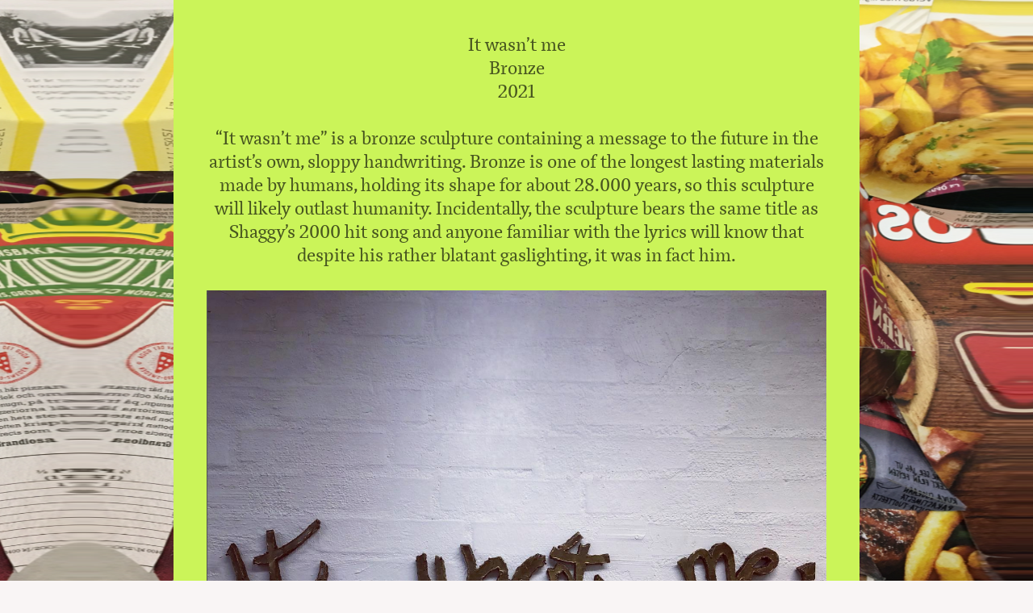

--- FILE ---
content_type: text/html; charset=UTF-8
request_url: https://arngrimur.persona.co/It-wasn-t-me
body_size: 5781
content:
<!doctype html>
<html lang="en" data-predefined-style="true" data-css-presets="true">
	<head>
		<title>arngrimur</title>

		<meta name="ROBOTS" content="INDEX,FOLLOW">		
		<meta name="description" content="Persona">
		<meta http-equiv="Content-Type" content="text/html; charset=utf-8">
		<meta http-equiv="X-UA-Compatible" content="IE=edge,chrome=1">
		<meta name="viewport" content="initial-scale=1.0, maximum-scale=1.0, user-scalable=no">
		
		

		<link href="//payload.persona.co/favicon/favicon.ico" rel="shortcut icon">
		<link href="/rss/arngrimur" rel="alternate" type="application/rss+xml" title="arngrimur feed">

		<link href="/type/css?family=Marat:n4,i4,n7,i7|MaratSans:n7,n4,i4,i7&21.6.8&" id="" rel="stylesheet" type="text/css" />
<link href="/stylesheet?21.6.8&1598371959" id="member_stylesheet" rel="stylesheet" type="text/css" />
<link href="/_jsapps/api/_css/global.css?21.6.8&" id="" rel="stylesheet" type="text/css" />
<script type="text/json" data-set="defaults">{"route_name":"index","current_offset":0,"current_page":1,"cargo_url":"arngrimur","is_domain":true,"is_mobile":false,"is_tablet":false,"is_phone":false,"api_path":"\/\/arngrimur.persona.co\/_api","is_editor":false,"route":null,"network":"Persona","is_direct_link":true,"total_projects":"0","join_muid":"2","squeeze_id":"1478926760684415766061974947077562368","design_name":"persona","template_basename":"design"}</script>
<script type="text/json" data-set="DisplayOptions">{"user_id":101792,"pagination_count":24,"header_link_to_index":true,"header_2x":false,"total_projects":0,"thumb_size":{"w":"200","h":"134"},"image_width":1500,"pages_do_not_paginate":false,"following_link_in_nav":true,"tags_in_thumb":true,"title_in_thumb":true,"view_count_in_project":true,"title_in_project":true,"footer_in_project":true,"pages_in_text_nav":true,"projects_in_text_nav":false,"use_sets":null,"sets_open_by_default":null,"sets_can_toggle":null,"sets_one_at_a_time":null,"use_set_links":null,"sets_are_clickable":null,"set_links_position":null,"disable_project_scroll":false,"recent_project_as_start":false,"excerpt_in_thumb":false,"thumbs_below_projects":true,"thumbs_below_pages":false,"lightbox_view":true,"slide_transition":"fade","slide_transition_duration":0.4,"slide_auto_play":{"enabled":false,"delay":"1"},"slide_text_nav":{"enabled":true,"prev":"Previous","slash":"\/","next":"Next image","number_enabled":true,"number_style":"parentheses"},"slide_nav_position":"top","slide_image_position":{"center":true,"responsive":false},"slide_thumbnails":{"enabled":false,"position":"bottom"},"slide_default_thumbs":false,"slide_toggle_thumb_link":{"enabled":true,"title":"Thumbnails"},"resource_url":null,"sticky_pages":null,"slideshow_responsive":false,"slideshow_thumbnails_header":true,"layout_options":{"content_position":"center_cover","content_width":"83","content_margin":"5","main_margin":"4","text_alignment":"text_center","vertical_position":"vertical_top","bgcolor":"rgb(203, 244, 89)","WebFontConfig":{"Persona":{"families":{"Marat":{"variants":["n4","i4","n7","i7"]},"Marat Sans":{"variants":["n7","n4","i4","i7"]}}}},"links_orientation":"links_horizontal","viewport_size":"phone","mobile_zoom":"23","mobile_view":"desktop","mobile_padding":"-4.2","mobile_formatting":true,"width_unit":"rem","subpagebg":"","lightbox_view":true},"element_sort":{"no-group":[{"name":"Navigation","isActive":true},{"name":"Header Text","isActive":true},{"name":"Content","isActive":true},{"name":"Header Image","isActive":false}]}}</script>
<script type="text/json" data-set="Site">{"id":"101792","direct_link":"https:\/\/arngrimur.persona.co","display_url":"arngrimur.persona.co","site_url":"arngrimur","following_url":"https:\/\/arngrimur.persona.co\/following","website_title":"arngrimur","meta_tags":"","meta_description":"","meta_head":"","start_project_id":"382091","css_url":"\/stylesheet","rss_url":"\/rss\/arngrimur","js_url":"\/javascript\/arngrimur","asset_path":"\/\/assets.cdn.persona.co\/2\/1478926760684415766061974947077562368","favicon_url":"\/\/payload.persona.co\/favicon\/favicon.ico","home_url":"https:\/\/persona.co","profile_url":"\/\/payload.persona.co\/assets\/images\/default-avatar.png","profile_width":0,"profile_height":0,"social_image_url":"\/\/payload.persona.co\/assets\/images\/default-avatar.png","social_width":0,"social_height":0,"social_description":"Persona","social_has_image":false,"social_has_description":false,"custom_html":"<customhtml><!-- Global site tag (gtag.js) - Google Analytics -->\n<script async src=\"https:\/\/www.googletagmanager.com\/gtag\/js?id=UA-176710505-1\"><\/script>\n<script>\n  window.dataLayer = window.dataLayer || [];\n  function gtag(){dataLayer.push(arguments);}\n  gtag('js', new Date());\n\n  gtag('config', 'UA-176710505-1');\n<\/script>\n<\/customhtml>","filter":null,"is_editor":false,"is_demo":false,"use_hi_res":false,"show_backstage_icon":false,"files":[],"resource_url":"arngrimur.persona.co\/_api\/v0\/site\/101792"}</script>
<script type="text/json" data-set="Assets">false</script>
<script type="text/json" data-set="ProjectDetail">{"id":429198,"site_id":"101792","link_url":"0","project_url":"It-wasn-t-me","direct_link":"https:\/\/arngrimur.persona.co\/It-wasn-t-me","type":"page","link_target":"_blank","title":"It wasn't me","title_no_html":"It wasn't me","show_title":true,"display":false,"content":"It wasn\u2019t me<br>\nBronze<br>\n2021<br>\n\n\n\n\n\n\n\n\n\n\n\n<br>\n\u201cIt wasn\u2019t me\u201d is a bronze sculpture containing a message to the future in the artist\u2019s own, sloppy handwriting. Bronze is one of the longest lasting materials made by humans, holding its shape for about 28.000 years, so this sculpture will likely outlast humanity. Incidentally, the sculpture bears the same title as Shaggy\u2019s 2000 hit song and anyone familiar with the lyrics will know that despite his rather blatant gaslighting, it was in fact him.<br>\n <br>\n\n\n\n<img width=\"1244\" height=\"1108\" width_o=\"1244\" height_o=\"1108\" src_o=\"https:\/\/cortex.persona.co\/t\/original\/i\/f5661cbad8318fd04557de9b1b6124bb8c0ad434761debe7ff66c2054dd17125\/Screen-Shot-2022-08-20-at-00.30.28.png\" data-mid=\"1216574\" border=\"0\" \/><img width=\"1800\" height=\"1004\" width_o=\"1800\" height_o=\"1004\" src_o=\"https:\/\/cortex.persona.co\/t\/original\/i\/a547cfbc7c23acf204f10f046a9b55ac307fe4542f53aca8a5c96267f360bf03\/itwasntme.jpg\" data-mid=\"1216575\" border=\"0\" \/><img width=\"1500\" height=\"1000\" width_o=\"1500\" height_o=\"1000\" src_o=\"https:\/\/cortex.persona.co\/t\/original\/i\/7fa61291f138df24c7ef49c6d9f6c3949d9e1d632062868a9f5960cc1427a105\/0.jpg\" data-mid=\"1216576\" border=\"0\" \/><br>","content_no_html":"It wasn\u2019t me\nBronze\n2021\n\n\n\n\n\n\n\n\n\n\n\n\n\u201cIt wasn\u2019t me\u201d is a bronze sculpture containing a message to the future in the artist\u2019s own, sloppy handwriting. Bronze is one of the longest lasting materials made by humans, holding its shape for about 28.000 years, so this sculpture will likely outlast humanity. Incidentally, the sculpture bears the same title as Shaggy\u2019s 2000 hit song and anyone familiar with the lyrics will know that despite his rather blatant gaslighting, it was in fact him.\n \n\n\n\n{image 4}{image 5}{image 6}","content_partial_html":"It wasn\u2019t me<br>\nBronze<br>\n2021<br>\n\n\n\n\n\n\n\n\n\n\n\n<br>\n\u201cIt wasn\u2019t me\u201d is a bronze sculpture containing a message to the future in the artist\u2019s own, sloppy handwriting. Bronze is one of the longest lasting materials made by humans, holding its shape for about 28.000 years, so this sculpture will likely outlast humanity. Incidentally, the sculpture bears the same title as Shaggy\u2019s 2000 hit song and anyone familiar with the lyrics will know that despite his rather blatant gaslighting, it was in fact him.<br>\n <br>\n\n\n\n<img width=\"1244\" height=\"1108\" width_o=\"1244\" height_o=\"1108\" src_o=\"https:\/\/cortex.persona.co\/t\/original\/i\/f5661cbad8318fd04557de9b1b6124bb8c0ad434761debe7ff66c2054dd17125\/Screen-Shot-2022-08-20-at-00.30.28.png\" data-mid=\"1216574\" border=\"0\" \/><img width=\"1800\" height=\"1004\" width_o=\"1800\" height_o=\"1004\" src_o=\"https:\/\/cortex.persona.co\/t\/original\/i\/a547cfbc7c23acf204f10f046a9b55ac307fe4542f53aca8a5c96267f360bf03\/itwasntme.jpg\" data-mid=\"1216575\" border=\"0\" \/><img width=\"1500\" height=\"1000\" width_o=\"1500\" height_o=\"1000\" src_o=\"https:\/\/cortex.persona.co\/t\/original\/i\/7fa61291f138df24c7ef49c6d9f6c3949d9e1d632062868a9f5960cc1427a105\/0.jpg\" data-mid=\"1216576\" border=\"0\" \/><br>","date":false,"bgcolor":null,"sort":14,"images":[{"id":1216560,"project_id":429198,"image_ref":"{image 1}","name":"0.jpg","hash":"36ad568d2d791ba12172d2c9ed7b6d681a91d224179a801c7ae84eb15c6e7fd4","width":1500,"height":1000},{"id":1216561,"project_id":429198,"image_ref":"{image 2}","name":"itwasntme.jpg","hash":"8e37c22e7ca651a7b2886cc29f53744c71ef97cf43bbba994963dc75f166ca7f","width":1800,"height":1004},{"id":1216562,"project_id":429198,"image_ref":"{image 3}","name":"itwasntme.jpg","hash":"a5a2398799168c5c54f42a98b9a12d51f928ef7ffd51ba0003ff796dd45ca68a","width":1800,"height":1004},{"id":1216574,"project_id":429198,"image_ref":"{image 4}","name":"Screen-Shot-2022-08-20-at-00.30.28.png","hash":"f5661cbad8318fd04557de9b1b6124bb8c0ad434761debe7ff66c2054dd17125","width":1244,"height":1108},{"id":1216575,"project_id":429198,"image_ref":"{image 5}","name":"itwasntme.jpg","hash":"a547cfbc7c23acf204f10f046a9b55ac307fe4542f53aca8a5c96267f360bf03","width":1800,"height":1004},{"id":1216576,"project_id":429198,"image_ref":"{image 6}","name":"0.jpg","hash":"7fa61291f138df24c7ef49c6d9f6c3949d9e1d632062868a9f5960cc1427a105","width":1500,"height":1000}]}</script>
<script type="text/json" data-set="BackdropSettings">{"orientation":"horizontal","scan_size":100,"scan_cycles":1.5,"scan_cycles_large":0.34,"wiggle":0,"target_speed":-11,"mouse_interaction":true,"scroll_interaction":false,"image":"\/\/cortex.persona.co\/w\/750\/q\/67\/i\/264290982ab54551988073db0545e5229ecf55fe42ec409066af649ff87d971e\/IMG_0809.PNG","requires_webgl":true,"color":"","hex":"#333","alpha":0,"image_width":750,"image_height":1334,"plugin_id":9}</script>
<script type="text/json" data-set="GlobalSettings">{"active_plugin_path":"slitscan","upload_id":382092,"active_plugin_id":9}</script>
<script type="text/json" data-set="Images">[{"id":972616,"project_id":382092,"image_ref":"{image false}","name":"IMG_0809.PNG","hash":"264290982ab54551988073db0545e5229ecf55fe42ec409066af649ff87d971e","width":750,"height":1334,"sort":"1"},{"id":972620,"project_id":382092,"image_ref":"{image false}","name":"Aggi-2020.jpg","hash":"bbf577e85bd245c426c1cec29603d32b4bd9d03c1dbed1a9d43988e9b504290d","width":3024,"height":4032,"sort":"0"}]</script>
<script type="text/json" data-set="PresetImages">[{"image":"\/\/cortex.persona.co\/t\/original\/i\/aa805763577d300d05ba6ce5a2cb03b65c9a48ae6981d1b2f963e4833b4e1419\/greta1.jpg"},{"image":"\/\/cortex.persona.co\/t\/original\/i\/a151e2ded30c5ef3995b4395e5922c99d314049ee9d10d5b2c2d79c7ae29c889\/chet45634.jpg"},{"image":"\/\/cortex.persona.co\/t\/original\/i\/455be3c6659210690da2a132677ae63d33b17650b45dc7351fa01a4f1120518e\/homer.jpg"},{"image":"\/\/cortex.persona.co\/t\/original\/i\/a453233a1fd168a6fef6b1e390985e33123334b955e0f5db8f8789adf2edf8bf\/cooper11_4.jpg"},{"image":"\/\/cortex.persona.co\/w\/200\/i\/3c5756e8e779f828b20cfb84eedd8f04bdb765af3acd3ad54e6e68f5b375eec5\/hal2.jpg"},{"image":"\/\/cortex.persona.co\/t\/original\/i\/9a5fd5c435e056d5af234b8a49c3ce7d26e8055545fd8d338d0e1011c02fca27\/Gollum2.jpg"},{"image":"\/_jsapps\/backdrop\/video\/assets\/icon-image.svg"},{"image":"\/\/cortex.persona.co\/t\/original\/i\/2782371f300ff3846b5fc9aa3ed8a8f51d20649a9ceb70f5613b87ebad51781e\/abramovic4_1.jpg"},{"image":"\/\/cortex.persona.co\/w\/1000\/i\/975ab6a178c2128e5fb9f57b0c697f59370f9899a0cdd5df9073d1c70db1b693\/andy0.jpg"},{"image":"\/\/cortex.persona.co\/w\/1500\/i\/5f19cf987de9f32a0d3e20e13e2f558b1eca2b166357342eedfd97a9756a28ce\/sid3.jpg"},{"image":"\/\/cortex.persona.co\/w\/1000\/i\/311d582eecb0aad0416556aa607926eb5f3fffbef18bfb9577f0bce5b8bcb1de\/strangelove.jpeg"},{"image":"\/\/cortex.persona.co\/t\/original\/i\/859468427edfd78fb8b85c6994d8dadbc85e0d2ca77016d69e552321e2f652d7\/lolita_1.jpg"},{"image":"\/\/cortex.persona.co\/w\/1000\/i\/4ed8ff1b8842bee529aa68a5304ec2b87e6ab1dffe83ce7e92e01f69a0b9954d\/1.jpg"},{"image":"\/\/cortex.persona.co\/w\/1000\/i\/fbc39a34d9ec93266ecfad71d4b4188962698caae66c9adef01d23d4024217ed\/0_1.jpg"},{"image":"\/\/cortex.persona.co\/t\/original\/i\/d950651008b588bf7eb8c6ac35f825b8d175e9d0f2ca392a5b330adf53fe1ce9\/white_8.jpg"},{"image":"\/\/cortex.persona.co\/t\/original\/i\/9a533dd9ae28b96237ed339fc9be2235d2db8ef74287d3fb9c65a73b0226c789\/grace13.jpg"},{"image":"\/\/cortex.persona.co\/t\/original\/i\/ce2a7e307a6872e2b988f07441a3a37b97d4eef54e7bce8a6bad8ba52d472463\/udokier2.jpg"},{"image":"\/\/cortex.persona.co\/t\/original\/i\/868a2efb2b1d32b61ecb183a731b8bde5d0951235f19b6715961373512b27534\/carel1.jpg"},{"image":"\/\/cortex.persona.co\/w\/1250\/i\/868a2efb2b1d32b61ecb183a731b8bde5d0951235f19b6715961373512b27534\/carel1.jpg"},{"image":"\/\/cortex.persona.co\/t\/original\/i\/ea01ff6ab7d2abae3746bdaaffb22a934cb9f357415dcc9dc5a33474bf0f4b13\/TwinPeaks_CarelStruycken.jpg"},{"image":"http:\/\/payload8.cargocollective.com\/1\/5\/180891\/2466545\/tumblr_nbpyamcuFN1tf8vylo1_1280.png"},{"image":"\/\/cortex.persona.co\/t\/original\/i\/a8880fe0eaf0bf8bbd0657c75506c182e69068326d186799d2b2ed184e601e32\/frida_1000.jpg"},{"image":"\/\/cortex.persona.co\/w\/200\/i\/5f1d38a7ba4756446a9989e3364a177ab57a4f8d75998740c9ad9ccfd717d7ef\/ava.jpg"},{"image":"\/_jsapps\/backdrop\/kaleidoscope\/assets\/default.jpg"},{"image":"\/\/cortex.persona.co\/w\/200\/i\/9e2c4640776bd474feac27ceb2f59c6eb1dc1dfe00d017a3620940daeb604d71\/3022472-inline-i-1-always-be-squinching.jpg"},{"image":"\/\/cortex.persona.co\/t\/original\/i\/cd8acd3610d388009d8bc4ba313de4111a58ddec0e92725ddd929faca99873f3\/psycho3.jpg"},{"image":"\/\/cortex.persona.co\/w\/1000\/i\/cd8acd3610d388009d8bc4ba313de4111a58ddec0e92725ddd929faca99873f3\/psycho3.jpg"},{"image":"\/\/payload.persona.co\/1\/0\/222\/950\/candydarling_1000.jpg"},{"image":"\/\/cortex.persona.co\/t\/original\/i\/ee181cde955b8e6b2c3974a5537885d4c62072fbfe38c5376f5d9bb0d5937e22\/patti55.jpg"},{"image":"\/\/cortex.persona.co\/w\/200\/i\/ee181cde955b8e6b2c3974a5537885d4c62072fbfe38c5376f5d9bb0d5937e22\/patti55.jpg"},{"image":"\/\/cortex.persona.co\/t\/original\/i\/96eb3f0adbc5099eae60e58566e9b31993cdae9833b7a6576745273c91ae5447\/candy4.jpg"},{"image":"\/\/cortex.persona.co\/w\/1000\/i\/84cfbc22dd56ce42dbb7185353ab19bb1313407c74b817a9f39bb1c3ee01e74d\/candydarling.jpg"},{"image":"\/\/payload.persona.co\/assets\/backdrop\/video\/icon-image.svg"},{"image":"\/\/cortex.persona.co\/t\/webgl\/w\/1024\/i\/67c7671a18cd1be094b6d6c51052603201989ca8342d1c26a88ec275e5ba706a\/snowden-12.jpeg"}]</script>
<script type="text/x-handlebars-template" id="loading_animation"><div class="loading_animation pulsing <%= extra_class %> {{ extra_class }}"><div></div></div></script>
<script src="//payload.persona.co/libs/cargo.apicore.package.js?21.6.8&" data-main=""></script>
<script src="/_jsapps/dist/packaged/package-slitscan.js?21.6.8&" data-main=""></script>
<script src="/javascript/arngrimur?21.6.8&1477335391" data-main=""></script>
			</head>

	<body data-bodyview="index" class="default">
		<customhtml><!-- Global site tag (gtag.js) - Google Analytics -->
<script async src="https://www.googletagmanager.com/gtag/js?id=UA-176710505-1"></script>
<script>
  window.dataLayer = window.dataLayer || [];
  function gtag(){dataLayer.push(arguments);}
  gtag('js', new Date());

  gtag('config', 'UA-176710505-1');
</script>
</customhtml>

		
		<div class="loading" data-loading="page">
			<div class="loading_animation pulsing <%= extra_class %> "><div></div></div>
		</div>
		<div class="container">
			<div id="backdrop" data-view="Backdrop" data-set="Backdrop">
							</div>
			<main class="content_width" data-container="content">
				<div data-container-padding>
					<div class="content_padded">
				    	
				    	<div class="bodycopy" data-sortable="Content" data-view="ProjectDetail" data-set="Project" style="display:block;">
				    		<a href="#" class="show_index" rel="show_index" style="display: none">✕</a>

				    		<div id="content" class="padded" data-id="429198">


					    				<div class="project_title" style="display: none">
					    					It wasn't me
					    				</div>
					    		

					    		<div class="content clearfix" data-elementresizer data-resize-parent>
					    			<projectcontent>It wasn’t me<br>
Bronze<br>
2021<br>











<br>
“It wasn’t me” is a bronze sculpture containing a message to the future in the artist’s own, sloppy handwriting. Bronze is one of the longest lasting materials made by humans, holding its shape for about 28.000 years, so this sculpture will likely outlast humanity. Incidentally, the sculpture bears the same title as Shaggy’s 2000 hit song and anyone familiar with the lyrics will know that despite his rather blatant gaslighting, it was in fact him.<br>
 <br>



<img width="1244" height="1108" width_o="1244" height_o="1108" src_o="https://cortex.persona.co/t/original/i/f5661cbad8318fd04557de9b1b6124bb8c0ad434761debe7ff66c2054dd17125/Screen-Shot-2022-08-20-at-00.30.28.png" data-mid="1216574" border="0" /><img width="1800" height="1004" width_o="1800" height_o="1004" src_o="https://cortex.persona.co/t/original/i/a547cfbc7c23acf204f10f046a9b55ac307fe4542f53aca8a5c96267f360bf03/itwasntme.jpg" data-mid="1216575" border="0" /><img width="1500" height="1000" width_o="1500" height_o="1000" src_o="https://cortex.persona.co/t/original/i/7fa61291f138df24c7ef49c6d9f6c3949d9e1d632062868a9f5960cc1427a105/0.jpg" data-mid="1216576" border="0" /><br></projectcontent>
					    		</div>

					    		<directlink link="https://arngrimur.persona.co/It-wasn-t-me" id="dl_429198"></directlink>
					    	</div>
				    	</div>
				    </div>
			    	
				</div>
			</main>
			<div data-subpage-overlay class="subpage_overlay"></div>
			<div data-content-ruler class="content_width"></div>
		</div>
	</body>
</html>


--- FILE ---
content_type: text/html; charset=UTF-8
request_url: https://persona.co/dispatch/auth/backstageAuth/arngrimur?callback=jQuery19107926022800715851_1769131117612&_=1769131117613
body_size: 110
content:
jQuery19107926022800715851_1769131117612({"html":"<div id=\"backstage_icon\" class=\"hidden\">\n\t<a href=\"https:\/\/arngrimur.persona.co\/backstage\"><\/a>\n<\/div>\n\n","error":"nocookie","jdata":[],"templates":null,"models":[]})

--- FILE ---
content_type: text/html; charset=UTF-8
request_url: https://arngrimur.persona.co/backstageframe/arngrimur
body_size: 900
content:
<!doctype html>

<html lang="en" class="bg-black">
<head>
	<meta charset="utf-8">

	<title>Persona Backstage</title>

	<link href="/type/css?family=NittiGrotesk:n4,i4,n7,i7|Nitti:n4,i4,n7,i7" rel="stylesheet" type="text/css" />

	<link rel="stylesheet" href="/_jsapps/api/_css/global.css">
	<link rel="stylesheet" href="/_jsapps/backstage/dist/backstage.min.css">
	
	<script src="//payload.persona.co/libs/jquery-2.1.3.min.js"></script>
	<script src="//payload.persona.co/libs/backbone/backbone-underscore-packaged.js"></script>
	<script src="//payload.persona.co/libs/require/require.min.js"></script>

	<script  type="text/json" data-set="Default">{"id":"101792","site_url":"arngrimur","show_contact_link":true,"website_title":"arngrimur","home_url":"https:\/\/persona.co","is_editor":false,"is_owner":false,"cookie_id":false,"cookie_url":false,"cookie_name":false,"cookie_email":false,"cookie_display_url":"","cookie_direct_link":"","cookie_is_demo":false,"cookie_is_upgraded":false,"fan_sort_type":"recent","is_fan":false}</script>
	<script  type="text/json" data-set="Messages">[]</script>
	<script  type="text/json" data-set="Fans">[]</script>
	<script  type="text/json" data-set="Fanof">[]</script>
	<script  type="text/json" data-set="SitesAsEditor"></script>
</head>
<body>

<div class="page-overlay" data-fan-modal>
	<div class="page-modal">
		

	</div>
</div>

<div id="backstage-wrapper">
	<div id="backstage_loading" style="top: 26px; left: 26px; position: absolute; z-index: 99999;">
		<div class="loading_animation pulsing gray">
			<div></div>
		</div>
	</div>
	<a href="https://persona.co" target="_blank" class="persona-tag type-mono">
		persona
	</a>
	<div id="slide-container">
		<div class="bs container backstage color-white bg-black">

			<div data-container="navigation"></div>
			<div data-section="spotlight">
				<div data-container="spotlight"></div>
				<div data-container="messages"></div>
			</div>
			<div data-section="fans-section"></div>
		</div>

		<div class="slide-panel bs container bg-black color-white">
			<div data-section="contact" class="hidden psa t0 r0 b0 l0"></div>
			<div id="processing" style="display:none;">
				<div class="processing color-white type-center type-bold">
					<div class="loading_animation pulsing gray psa">
						<div></div>
					</div>
					<div class="message type-size-big type-normal" style="display: none;">
						Sent
					</div>
				</div>
			</div>
		</div>

	</div>
</div>

	<script type="text/javascript">
		// moved here because Safari back button cache
		require(["/_jsapps/backstage/dist/backstage.js"]);
	</script>
</body>
</html>

--- FILE ---
content_type: text/css;charset=UTF-8
request_url: https://arngrimur.persona.co/type/css?family=Marat:n4,i4,n7,i7|MaratSans:n7,n4,i4,i7&21.6.8&
body_size: 2887
content:
/*
 * This CSS file has been generated and is served by Persona.co
 * and is authorized to be used on Persona only. 
 *
 * This CSS resource incorporates links to font software which is 
 * the valuable copyrighted property of WebType LLC, The Font Bureau 
 * and/or their suppliers. You may not 
 * attempt to copy, install, redistribute, convert, modify or reverse 
 * engineer this font software. Please contact WebType with any 
 * questions: http://www.webtype.com 
 */

@font-face {
  font-family: "Marat";
  src: url("https://type.persona.co/Marat/00bd2ce8-f53a-418b-8c68-3452966df195-3.woff?Expires=1769094074&Signature=jHRkWbP9WLHwEaolRlI733FiTFP5ehemBuT93WoK05TKk7BMp88LMLlldo2J6V7CuwqdJG33SzzmYOT5UpdOeywqqdTNeGdkWuuQBOvOWYsCjX0XDCCYKMjGpBxBiUp271a1wSWWB6w1njFo4jZV16X3~G8KQcITZOqKZoCKLyBSnwFMbkptjBNbZfX2SF58N0OmDDxwJrDtS7E5F5lwx-Iq8zVI48lTYNdUu0qzhm5lA1nwdpuct3VY7jJN~JwVrVfy-QFMCh3WE7MvGqWhpKq0Br4fHaDYY~AECE5tJH861migbUubk5-4jFwnEFKVwqblplnMuUiX6yhtNNnb8A__&Key-Pair-Id=APKAJF6QV4IIZQBZN32Q?c=2") format("woff");
  font-style: normal;
  font-weight: normal;
  unicode-range: U+0000-DFFF, U+F900-FFFD;
}
@font-face {
  font-family: "Marat";
  src: url("https://type.persona.co/Marat/e1556481-e2c4-435a-b5b5-2f762ed0b2ec-3.woff?Expires=1769094074&Signature=S7yhzfa2on6r5O1oasvjAT52GBTzseaDxsb6S68DXQKGOLgE15oppoNcjSIlBVW89DxXm~Pcab2rimJxIOOnxvPJz~VWrvfXyniwfL766vAEuLFXnW~3707d5lHkPATyN~gnH83LH9vNTg7lM9Zih1SNRZhHJSBgo2rWJfCEljiQvqC1QQO1I31TSJCEW8RjQzGho3TWbmTfI7mmC7hCh7XE3fFzcheb51OqNVQ0hse6Hri5y4077d39Ynx~lsN9qKil92IqudpjcZsVU7kTzNW8Sjrbk4j2HTxFhMMASaNvtEp5eEbIRqzZpnL0a~BaTP89JhLacPO00aUsgkdiSA__&Key-Pair-Id=APKAJF6QV4IIZQBZN32Q?c=2") format("woff");
  font-style: italic;
  font-weight: normal;
  unicode-range: U+0000-DFFF, U+F900-FFFD;
}
@font-face {
  font-family: "Marat";
  src: url("https://type.persona.co/Marat/e134420d-be44-49dc-a0ae-d61d2c6b70f5-3.woff?Expires=1769094074&Signature=oQxZuzDIFM77~hZHmZ5fFs8L1nvtGy0SQ9E27wrlRS1bOTak759IXf-Ds014Ey0GuDJmPAabQHuZQautVrkVjpMgLnSaf2dXYJM9tETwqABkmzqRl2-z4cOUHxU7~jL5akMVENgpQfuN1tUrnw2PI2O7b~vQJAWNXtbmYyOV7cHF~dB0Q3P3tyFaZ-nmPBT-CnA42dxP2lTPVVy~-9MidC73OnEWyuI6yOI8LL~fGQKaJiwaoRunpC2PxL5avI4-fKrFaH6W4bl-fxUFQHtJW14lhjuWoG3JWgdR6l22D6PkPwFAgTc1djlbtsWAuSA-~qbJ243YFcdp2KpERU7H0g__&Key-Pair-Id=APKAJF6QV4IIZQBZN32Q?c=2") format("woff");
  font-style: normal;
  font-weight: bold;
  unicode-range: U+0000-DFFF, U+F900-FFFD;
}
@font-face {
  font-family: "Marat";
  src: url("https://type.persona.co/Marat/e86191c3-b411-491a-904d-c19340c00c53-3.woff?Expires=1769094074&Signature=Fp~[base64]~CmxWMw9RT0Qkmr4GLlaexp7bPrj9qXxeep-hZghR79Rc88bd-BoHax9YowDap5xznz4JkNBMQ__&Key-Pair-Id=APKAJF6QV4IIZQBZN32Q?c=2") format("woff");
  font-style: italic;
  font-weight: bold;
  unicode-range: U+0000-DFFF, U+F900-FFFD;
}
@font-face {
  font-family: "Marat Sans";
  src: url("https://type.persona.co/MaratSans/b56fe788-c31c-411d-bf2e-4417394938e4-3.woff?Expires=1767926449&Signature=qD0D~dIDSpVjuJs18Etr1kQhRzRZ-WtZSHTCBgOJcl8cMKluXnnuZE75SzuOwqLVsBhXhBmGhdQbjjFYKYxxAqnfcKINZmDv~rcCgko9BGQN2lCOCzapv2Y5TGKeB-OuxeMziANK7xQSUpH8ySQPhEjERJwTugUjVNl5QY~dNmFGieS0NnzU0fnLEMjBJqULwr42QQQShWJhPB3NYyovMNTRB6pJmADNhYBThe9l2C9ixJiikPqVXdBhNg92CLtG6sAEo5P3MuspNiKAvLjJfLzwhBYP1i7gQ4Dp~MOdITYZY7X7ZOv35a3mTMDS95fY7eB2M~0EXPhGz0PvnegSFQ__&Key-Pair-Id=APKAJF6QV4IIZQBZN32Q?c=2") format("woff");
  font-style: normal;
  font-weight: normal;
  unicode-range: U+0000-DFFF, U+F900-FFFD;
}
@font-face {
  font-family: "Marat Sans";
  src: url("https://type.persona.co/MaratSans/58bb92d5-2af2-4db1-a05a-c8d927455beb-3.woff?Expires=1767926449&Signature=ffKB~7g5~Rh~CNv6EKD5gu6BAfqhpvGQ3NphGkQ1bGd1SEB88li9tS2RnUZtfECwb0VvR9CPNVnnKOeqsovlDWMtPYTsmDyTiUlTj1DFD-PTLbKFEAOyHGBjFYySJvjwfb0JQzGVOKpNPWXa7Gugq6TJcAkgiyjn8~3yTInCs3hOWDA0MRNuuFWuftE1eDh~HtUwY9KC234g3WmCAdKKKhvC9csQ-uPyIADYCe-8yWNaSHfQZix6cGILA1CgvazPnVl0YhL5digdEafIBK1GW388OHH~lF8uwuy9vDTda~xr5MjTlhulTxuzEEB4HgRRQXeFkM~~M27i2wfoay3TUA__&Key-Pair-Id=APKAJF6QV4IIZQBZN32Q?c=2") format("woff");
  font-style: italic;
  font-weight: normal;
  unicode-range: U+0000-DFFF, U+F900-FFFD;
}
@font-face {
  font-family: "Marat Sans";
  src: url("https://type.persona.co/MaratSans/00cfb6b8-aa2d-46aa-a5c6-88c5e6d8bece-3.woff?Expires=1767926450&Signature=DXtrqnNM9smZ-UYmtqtH8kQgg928qz-UtiVAV-Zan~n8ElvkqtFLPWbnR042iY2UK-QsFikTjkFdi6wqKgwJy4-hf4z~ov9ZM85XP4JJePCtHnO~Y1rFNM3e7ThrpaDThXUz0DfKwOj1RkzudxpiyJxpyK8FzqEvnWJ1TZ2Pcdt6epGNwSbEaPHp2lGgT~wTqMnh6YnAMj3F0t1AR7BW~rkyJRbuWPDTVuYQruHqzzx8XW0XG0gchFimMf59ZtItWxMuumO74KuqzhjqVtVqUpNSgzMsxvDVQyde7qzUW2B9bz0WSXDEUK8Oj1gATVBKF5b2gmdnchhim2bM5tJRfw__&Key-Pair-Id=APKAJF6QV4IIZQBZN32Q?c=2") format("woff");
  font-style: normal;
  font-weight: bold;
  unicode-range: U+0000-DFFF, U+F900-FFFD;
}
@font-face {
  font-family: "Marat Sans";
  src: url("https://type.persona.co/MaratSans/d245e519-e32b-47d2-95db-68adf0f567fd-3.woff?Expires=1767926450&Signature=mjE6obiFC-eCSeX6eqMjWu1BKLhZMtskQ862GuFRXNf4RCLEEVkpo~dFX3Xv3utiZcSTUy~Gb95QbrWlfO8ErmJcqMn5H6kCSGyiPbRRv2p5T3x50AH2DMq8zTgQW~vEq8fvQE041HPom6O9gev3EpB6SbKCqrd3QqMts~pugK33p7V5-Uvmw~Bo4TLxtsI~oab5k5zomAGOTI9IaHylr5mVZJhUe2rC2PpAMIseY3A6HqJN0FrMTxAtdODDN~Q~9pwi~kurlPXRyNvE5kOT3jj-NTSsKfT9f3kijI2-79Gwaw-aHCVpu4XwkJxNqdAFwGrViIg8HUTIIV-jecxGqg__&Key-Pair-Id=APKAJF6QV4IIZQBZN32Q?c=2") format("woff");
  font-style: italic;
  font-weight: bold;
  unicode-range: U+0000-DFFF, U+F900-FFFD;
}


--- FILE ---
content_type: application/javascript
request_url: https://arngrimur.persona.co/_jsapps/backstage/dist/backstage.js
body_size: 26093
content:
define("router",[],function(){return Backbone.Router.extend({routes:{spotlight:"spotlight",fans:"fans","fan-of":"fanof",contact:"contact","":"spotlight","*actions":"spotlight"},spotlight:function(){Backstage.Events.trigger("slidepanel:close"),$('[data-section="spotlight"]').removeClass("hidden"),$('[data-section="fans-section"]').addClass("hidden"),"object"==typeof Backstage.View.Navigation&&Backstage.View.Navigation.setActive("spotlight"),Backstage.View.Main.showFirstLoadImages(!1)},fans:function(){Backstage.Events.trigger("slidepanel:close"),$('[data-section="spotlight"]').addClass("hidden"),$('[data-section="fans-section"]').removeClass("hidden"),Backstage.View.Fans.showSection("fans"),Backstage.View.Navigation.setActive("fans")},fanof:function(){Backstage.Events.trigger("slidepanel:close"),$('[data-section="spotlight"]').addClass("hidden"),$('[data-section="fans-section"]').removeClass("hidden"),Backstage.View.Fans.showSection("fan-of"),Backstage.View.Navigation.setActive("fan-of")},contact:function(){Backstage.Events.trigger("slidepanel:show_contact_form")}})}),define("_models/default",[],function(){return Backbone.Model.extend({initialize:function(){},fetch:function(e){$("script[data-set='Default']").html()?(this.set($.parseJSON($("script[data-set='Default']").html()),e),$("script[data-set='Default']").remove()):Backbone.Model.prototype.fetch.apply(this,arguments)}})}),define("text",["module"],function(e){"use strict";var t,n,a=["Msxml2.XMLHTTP","Microsoft.XMLHTTP","Msxml2.XMLHTTP.4.0"],i=/^\s*<\?xml(\s)+version=[\'\"](\d)*.(\d)*[\'\"](\s)*\?>/im,s=/<body[^>]*>\s*([\s\S]+)\s*<\/body>/im,o="undefined"!=typeof location&&location.href,l=o&&location.protocol&&location.protocol.replace(/\:/,""),r=o&&location.hostname,c=o&&(location.port||void 0),d=[],h=e.config&&e.config()||{};return t={version:"2.0.1",strip:function(e){if(e){e=e.replace(i,"");var t=e.match(s);t&&(e=t[1])}else e="";return e},jsEscape:function(e){return e.replace(/(['\\])/g,"\\$1").replace(/[\f]/g,"\\f").replace(/[\b]/g,"\\b").replace(/[\n]/g,"\\n").replace(/[\t]/g,"\\t").replace(/[\r]/g,"\\r").replace(/[\u2028]/g,"\\u2028").replace(/[\u2029]/g,"\\u2029")},createXhr:h.createXhr||function(){var e,t,n;if("undefined"!=typeof XMLHttpRequest)return new XMLHttpRequest;if("undefined"!=typeof ActiveXObject)for(t=0;3>t;t+=1){n=a[t];try{e=new ActiveXObject(n)}catch(i){}if(e){a=[n];break}}return e},parseName:function(e){var t=!1,n=e.indexOf("."),a=e.substring(0,n),i=e.substring(n+1,e.length);return n=i.indexOf("!"),-1!==n&&(t=i.substring(n+1,i.length),t="strip"===t,i=i.substring(0,n)),{moduleName:a,ext:i,strip:t}},xdRegExp:/^((\w+)\:)?\/\/([^\/\\]+)/,useXhr:function(e,n,a,i){var s,o,l,r=t.xdRegExp.exec(e);return r?(s=r[2],o=r[3],o=o.split(":"),l=o[1],o=o[0],!(s&&s!==n||o&&o.toLowerCase()!==a.toLowerCase()||(l||o)&&l!==i)):!0},finishLoad:function(e,n,a,i){a=n?t.strip(a):a,h.isBuild&&(d[e]=a),i(a)},load:function(e,n,a,i){if(i.isBuild&&!i.inlineText)return void a();h.isBuild=i.isBuild;var s=t.parseName(e),d=s.moduleName+"."+s.ext,p=n.toUrl(d),g=h.useXhr||t.useXhr;!o||g(p,l,r,c)?t.get(p,function(n){t.finishLoad(e,s.strip,n,a)},function(e){a.error&&a.error(e)}):n([d],function(e){t.finishLoad(s.moduleName+"."+s.ext,s.strip,e,a)})},write:function(e,n,a,i){if(d.hasOwnProperty(n)){var s=t.jsEscape(d[n]);a.asModule(e+"!"+n,"define(function () { return '"+s+"';});\n")}},writeFile:function(e,n,a,i,s){var o=t.parseName(n),l=o.moduleName+"."+o.ext,r=a.toUrl(o.moduleName+"."+o.ext)+".js";t.load(l,a,function(n){var a=function(e){return i(r,e)};a.asModule=function(e,t){return i.asModule(e,r,t)},t.write(e,l,a,s)},s)}},"undefined"!=typeof process&&process.versions&&process.versions.node?(n=require.nodeRequire("fs"),t.get=function(e,t){var a=n.readFileSync(e,"utf8");0===a.indexOf("\ufeff")&&(a=a.substring(1)),t(a)}):t.createXhr()?t.get=function(e,n,a){var i=t.createXhr();i.open("GET",e,!0),h.onXhr&&h.onXhr(i,e),i.onreadystatechange=function(t){var s,o;4===i.readyState&&(s=i.status,s>399&&600>s?(o=new Error(e+" HTTP status: "+s),o.xhr=i,a(o)):n(i.responseText))},i.send(null)}:"undefined"!=typeof Packages&&(t.get=function(e,t){var n,a,i="utf-8",s=new java.io.File(e),o=java.lang.System.getProperty("line.separator"),l=new java.io.BufferedReader(new java.io.InputStreamReader(new java.io.FileInputStream(s),i)),r="";try{for(n=new java.lang.StringBuffer,a=l.readLine(),a&&a.length()&&65279===a.charAt(0)&&(a=a.substring(1)),n.append(a);null!==(a=l.readLine());)n.append(o),n.append(a);r=String(n.toString())}finally{l.close()}t(r)}),t}),define("text!_templates/spotlight.html",[],function(){return'<div class="x noselect" data-spotlight-header>\n	<div class="xa pt4 pl4 pb0">\n		<span class="h1">\n			Fan of\n		</span>\n		\n		<% if (defaults.is_owner) { %>\n			<span style="margin-left: 1.2rem" class="h2 pt1 color-grey-medium clickable onclosed" data-search-edit-toggle>Edit</span>\n			<span style="margin-left: 1.2rem" class="h2 pt1 color-blue clickable onopened" data-search-edit-toggle>Done Editing</span>\n		<% } %>\n\n		<span style="margin-left: 1.2rem" class="h2 pt1 color-grey-medium clickable" data-destination="fan-of" data-view-all>\n			View all\n		</span>\n	</div>\n</div>\n\n<div \n	class="x xw"\n	style="padding: 1.0rem 2.5rem 0 2.5rem"\n	data-container-spotlight\n></div>\n\n<div class="col-xs-1-5 p-2" data-empty-spotlight-container style="display: none">\n    <div\n    	<% if (defaults.is_owner) { %>\n            class="ratio-square bg-grey-dark psr clickable"\n            data-search-spotlight-open\n        <% } else { %>\n			class="ratio-square psr bg-grey-dark"\n        <% } %>\n    >\n    	<div class="psa t0 l0 r0 b0 oh" style="margin: 5px; opacity: 0.4;">\n    		<div class="message-line"></div>\n			<div class="message-line"></div>\n    	</div>\n    </div>\n</div>\n\n<% if (defaults.is_owner) { %>\n<div class="row p-4 p-top-2 p-bottom-0">\n	<div class="col-xs-6" >\n		<div data-edit-menu>\n			<div class="x m-bottom-1">\n				<div class="c6 p-3 p-top-2-5 p-bottom-2-5 <% if(defaults.fan_sort_type == "recent") { %>bg-grey-light color-black<% } else { %>bg-grey-dark color-grey<% } %> clickable" data-sort-type="recent" style="margin-right: 1px">\n					Show latest \n				</div>\n				<div class="c6 p-3 p-top-2-5 p-bottom-2-5 <% if(defaults.fan_sort_type == "manual") { %>bg-grey-light color-black<% } else { %>bg-grey-dark color-grey<% } %> clickable" data-sort-type="manual">\n					Sort manually\n				</div>\n			</div>\n		</div>\n		<div class="hidden-xs" data-search-spotlight>\n			<div class="row m-bottom-1">\n				<div class="col xa bg-white">\n					<div class="box">\n						<input type="text" placeholder="Search someone to Spotlight…" class="bg-white type-size-normal color-black p-3 p-top-2-5 p-bottom-2-5 input-reset">\n					</div>\n				</div>\n			</div>\n			\n			<div class="col-xs-6 noselect">\n				<div class="col-xs-6 p-3 p-top-2-5 p-bottom-2-5 bg-grey-dark color-grey" data-spotlight-no-results>\n					<div class="box clickable">\n						No results\n					</div>\n				</div>\n				<div class="row" data-search-spotlight-profiles></div>\n				<div class="col-xs-6 p-3 p-top-2-5 p-bottom-2-5 bg-grey-dark color-grey">\n					<div class="box clickable" data-search-spotlight-load-more>\n						Load more\n					</div>\n				</div>\n			</div>\n		</div>\n	</div>\n</div>\n<% } %>'}),!function(e){"use strict";"function"==typeof define&&define.amd?define("_views/../../_libs/Sortable.min.js",e):"undefined"!=typeof module&&"undefined"!=typeof module.exports?module.exports=e():"undefined"!=typeof Package?Sortable=e():window.Sortable=e()}(function(){"use strict";function e(e,t){if(!e||!e.nodeType||1!==e.nodeType)throw"Sortable: `el` must be HTMLElement, and not "+{}.toString.call(e);this.el=e,this.options=t=v({},t),e[A]=this;var n={group:Math.random(),sort:!0,disabled:!1,store:null,handle:null,scroll:!0,scrollSensitivity:30,scrollSpeed:10,draggable:/[uo]l/i.test(e.nodeName)?"li":">*",ghostClass:"sortable-ghost",chosenClass:"sortable-chosen",ignore:"a, img",filter:null,animation:0,setData:function(e,t){e.setData("Text",t.textContent)},dropBubble:!1,dragoverBubble:!1,dataIdAttr:"data-id",delay:0,forceFallback:!1,fallbackClass:"sortable-fallback",fallbackOnBody:!1};for(var a in n)!(a in t)&&(t[a]=n[a]);J(t);for(var s in this)"_"===s.charAt(0)&&(this[s]=this[s].bind(this));this.nativeDraggable=t.forceFallback?!1:j,i(e,"mousedown",this._onTapStart),i(e,"touchstart",this._onTapStart),this.nativeDraggable&&(i(e,"dragover",this),i(e,"dragenter",this)),X.push(this._onDragOver),t.store&&this.sort(t.store.get(this))}function t(e){y&&y.state!==e&&(l(y,"display",e?"none":""),!e&&y.state&&_.insertBefore(y,w),y.state=e)}function n(e,t,n){if(e){n=n||L,t=t.split(".");var a=t.shift().toUpperCase(),i=new RegExp("\\s("+t.join("|")+")(?=\\s)","g");do if(">*"===a&&e.parentNode===n||(""===a||e.nodeName.toUpperCase()==a)&&(!t.length||((" "+e.className+" ").match(i)||[]).length==t.length))return e;while(e!==n&&(e=e.parentNode))}return null}function a(e){e.dataTransfer&&(e.dataTransfer.dropEffect="move"),e.preventDefault()}function i(e,t,n){e.addEventListener(t,n,!1)}function s(e,t,n){e.removeEventListener(t,n,!1)}function o(e,t,n){if(e)if(e.classList)e.classList[n?"add":"remove"](t);else{var a=(" "+e.className+" ").replace(P," ").replace(" "+t+" "," ");e.className=(a+(n?" "+t:"")).replace(P," ")}}function l(e,t,n){var a=e&&e.style;if(a){if(void 0===n)return L.defaultView&&L.defaultView.getComputedStyle?n=L.defaultView.getComputedStyle(e,""):e.currentStyle&&(n=e.currentStyle),void 0===t?n:n[t];t in a||(t="-webkit-"+t),a[t]=n+("string"==typeof n?"":"px")}}function r(e,t,n){if(e){var a=e.getElementsByTagName(t),i=0,s=a.length;if(n)for(;s>i;i++)n(a[i],i);return a}return[]}function c(e,t,n,a,i,s,o){var l=L.createEvent("Event"),r=(e||t[A]).options,c="on"+n.charAt(0).toUpperCase()+n.substr(1);l.initEvent(n,!0,!0),l.to=t,l.from=i||t,l.item=a||t,l.clone=y,l.oldIndex=s,l.newIndex=o,t.dispatchEvent(l),r[c]&&r[c].call(e,l)}function d(e,t,n,a,i,s){var o,l,r=e[A],c=r.options.onMove;return o=L.createEvent("Event"),o.initEvent("move",!0,!0),o.to=t,o.from=e,o.dragged=n,o.draggedRect=a,o.related=i||t,o.relatedRect=s||t.getBoundingClientRect(),e.dispatchEvent(o),c&&(l=c.call(r,o)),l}function h(e){e.draggable=!1}function p(){U=!1}function g(e,t){var n=e.lastElementChild,a=n.getBoundingClientRect();return(t.clientY-(a.top+a.height)>5||t.clientX-(a.right+a.width)>5)&&n}function f(e){for(var t=e.tagName+e.className+e.src+e.href+e.textContent,n=t.length,a=0;n--;)a+=t.charCodeAt(n);return a.toString(36)}function u(e){var t=0;if(!e||!e.parentNode)return-1;for(;e&&(e=e.previousElementSibling);)"TEMPLATE"!==e.nodeName.toUpperCase()&&t++;return t}function m(e,t){var n,a;return function(){void 0===n&&(n=arguments,a=this,setTimeout(function(){1===n.length?e.call(a,n[0]):e.apply(a,n),n=void 0},t))}}function v(e,t){if(e&&t)for(var n in t)t.hasOwnProperty(n)&&(e[n]=t[n]);return e}var w,b,k,y,_,x,C,$,B,S,M,D,E,F,N,T,O,z={},P=/\s+/g,A="Sortable"+(new Date).getTime(),I=window,L=I.document,R=I.parseInt,j=!!("draggable"in L.createElement("div")),V=function(e){return e=L.createElement("x"),e.style.cssText="pointer-events:auto","auto"===e.style.pointerEvents}(),U=!1,H=Math.abs,X=([].slice,[]),q=m(function(e,t,n){if(n&&t.scroll){var a,i,s,o,l=t.scrollSensitivity,r=t.scrollSpeed,c=e.clientX,d=e.clientY,h=window.innerWidth,p=window.innerHeight;if($!==n&&(C=t.scroll,$=n,C===!0)){C=n;do if(C.offsetWidth<C.scrollWidth||C.offsetHeight<C.scrollHeight)break;while(C=C.parentNode)}C&&(a=C,i=C.getBoundingClientRect(),s=(H(i.right-c)<=l)-(H(i.left-c)<=l),o=(H(i.bottom-d)<=l)-(H(i.top-d)<=l)),s||o||(s=(l>=h-c)-(l>=c),o=(l>=p-d)-(l>=d),(s||o)&&(a=I)),(z.vx!==s||z.vy!==o||z.el!==a)&&(z.el=a,z.vx=s,z.vy=o,clearInterval(z.pid),a&&(z.pid=setInterval(function(){a===I?I.scrollTo(I.pageXOffset+s*r,I.pageYOffset+o*r):(o&&(a.scrollTop+=o*r),s&&(a.scrollLeft+=s*r))},24)))}},30),J=function(e){var t=e.group;t&&"object"==typeof t||(t=e.group={name:t}),["pull","put"].forEach(function(e){e in t||(t[e]=!0)}),e.groups=" "+t.name+(t.put.join?" "+t.put.join(" "):"")+" "};return e.prototype={constructor:e,_onTapStart:function(e){var t=this,a=this.el,i=this.options,s=e.type,o=e.touches&&e.touches[0],l=(o||e).target,r=l,d=i.filter;if(!("mousedown"===s&&0!==e.button||i.disabled)&&(l=n(l,i.draggable,a))){if(D=u(l),"function"==typeof d){if(d.call(this,e,l,this))return c(t,r,"filter",l,a,D),void e.preventDefault()}else if(d&&(d=d.split(",").some(function(e){return e=n(r,e.trim(),a),e?(c(t,e,"filter",l,a,D),!0):void 0})))return void e.preventDefault();(!i.handle||n(r,i.handle,a))&&this._prepareDragStart(e,o,l)}},_prepareDragStart:function(e,t,n){var a,s=this,l=s.el,c=s.options,d=l.ownerDocument;n&&!w&&n.parentNode===l&&(N=e,_=l,w=n,b=w.parentNode,x=w.nextSibling,F=c.group,a=function(){s._disableDelayedDrag(),w.draggable=!0,o(w,s.options.chosenClass,!0),s._triggerDragStart(t)},c.ignore.split(",").forEach(function(e){r(w,e.trim(),h)}),i(d,"mouseup",s._onDrop),i(d,"touchend",s._onDrop),i(d,"touchcancel",s._onDrop),c.delay?(i(d,"mouseup",s._disableDelayedDrag),i(d,"touchend",s._disableDelayedDrag),i(d,"touchcancel",s._disableDelayedDrag),i(d,"mousemove",s._disableDelayedDrag),i(d,"touchmove",s._disableDelayedDrag),s._dragStartTimer=setTimeout(a,c.delay)):a())},_disableDelayedDrag:function(){var e=this.el.ownerDocument;clearTimeout(this._dragStartTimer),s(e,"mouseup",this._disableDelayedDrag),s(e,"touchend",this._disableDelayedDrag),s(e,"touchcancel",this._disableDelayedDrag),s(e,"mousemove",this._disableDelayedDrag),s(e,"touchmove",this._disableDelayedDrag)},_triggerDragStart:function(e){e?(N={target:w,clientX:e.clientX,clientY:e.clientY},this._onDragStart(N,"touch")):this.nativeDraggable?(i(w,"dragend",this),i(_,"dragstart",this._onDragStart)):this._onDragStart(N,!0);try{L.selection?L.selection.empty():window.getSelection().removeAllRanges()}catch(t){}},_dragStarted:function(){_&&w&&(o(w,this.options.ghostClass,!0),e.active=this,c(this,_,"start",w,_,D))},_emulateDragOver:function(){if(T){if(this._lastX===T.clientX&&this._lastY===T.clientY)return;this._lastX=T.clientX,this._lastY=T.clientY,V||l(k,"display","none");var e=L.elementFromPoint(T.clientX,T.clientY),t=e,n=" "+this.options.group.name,a=X.length;if(t)do{if(t[A]&&t[A].options.groups.indexOf(n)>-1){for(;a--;)X[a]({clientX:T.clientX,clientY:T.clientY,target:e,rootEl:t});break}e=t}while(t=t.parentNode);V||l(k,"display","")}},_onTouchMove:function(t){if(N){e.active||this._dragStarted(),this._appendGhost();var n=t.touches?t.touches[0]:t,a=n.clientX-N.clientX,i=n.clientY-N.clientY,s=t.touches?"translate3d("+a+"px,"+i+"px,0)":"translate("+a+"px,"+i+"px)";O=!0,T=n,l(k,"webkitTransform",s),l(k,"mozTransform",s),l(k,"msTransform",s),l(k,"transform",s),t.preventDefault()}},_appendGhost:function(){if(!k){var e,t=w.getBoundingClientRect(),n=l(w);k=w.cloneNode(!0),o(k,this.options.ghostClass,!1),o(k,this.options.fallbackClass,!0),l(k,"top",t.top-R(n.marginTop,10)),l(k,"left",t.left-R(n.marginLeft,10)),l(k,"width",t.width),l(k,"height",t.height),l(k,"opacity","0.8"),l(k,"position","fixed"),l(k,"zIndex","100000"),l(k,"pointerEvents","none"),this.options.fallbackOnBody&&L.body.appendChild(k)||_.appendChild(k),e=k.getBoundingClientRect(),l(k,"width",2*t.width-e.width),l(k,"height",2*t.height-e.height)}},_onDragStart:function(e,t){var n=e.dataTransfer,a=this.options;this._offUpEvents(),"clone"==F.pull&&(y=w.cloneNode(!0),l(y,"display","none"),_.insertBefore(y,w)),t?("touch"===t?(i(L,"touchmove",this._onTouchMove),i(L,"touchend",this._onDrop),i(L,"touchcancel",this._onDrop)):(i(L,"mousemove",this._onTouchMove),i(L,"mouseup",this._onDrop)),this._loopId=setInterval(this._emulateDragOver,50)):(n&&(n.effectAllowed="move",a.setData&&a.setData.call(this,n,w)),i(L,"drop",this),setTimeout(this._dragStarted,0))},_onDragOver:function(e){var a,i,s,o=this.el,r=this.options,c=r.group,h=c.put,f=F===c,u=r.sort;void 0!==e.preventDefault&&(e.preventDefault(),!r.dragoverBubble&&e.stopPropagation()),O=!0;var m=c;if(F&&!r.disabled&&(f?u||(s=!_.contains(w)):F.pull&&h&&(F.name===c.name||h.indexOf&&~h.indexOf(F.name)))&&(void 0===e.rootEl||e.rootEl===this.el)){if(q(e,r,this.el),U)return;if(m===F&&"function"==typeof r.onOriginalGroup&&r.onOriginalGroup(),a=n(e.target,r.draggable,o),i=w.getBoundingClientRect(),s)return t(!0),void(y||x?_.insertBefore(w,y||x):u||_.appendChild(w));if(0===o.children.length||o.children[0]===k||o===e.target&&(a=g(o,e))){if(a){if(a.animated)return;C=a.getBoundingClientRect()}t(f),d(_,o,w,i,a,C)!==!1&&(w.contains(o)||(o.appendChild(w),b=o),this._animate(i,w),a&&this._animate(C,a))}else if(a&&!a.animated&&a!==w&&void 0!==a.parentNode[A]){B!==a&&(B=a,S=l(a),M=l(a.parentNode));var v,C=a.getBoundingClientRect(),$=C.right-C.left,D=C.bottom-C.top,E=/left|right|inline/.test(S.cssFloat+S.display)||"flex"==M.display&&0===M["flex-direction"].indexOf("row"),N=a.offsetWidth>w.offsetWidth,T=a.offsetHeight>w.offsetHeight,z=(E?(e.clientX-C.left)/$:(e.clientY-C.top)/D)>.5,P=a.nextElementSibling,I=d(_,o,w,i,a,C);if(I!==!1){if(U=!0,setTimeout(p,30),t(f),1===I||-1===I)v=1===I;else if(E){var L=w.offsetTop,R=a.offsetTop;v=L===R?a.previousElementSibling===w&&!N||z&&N:R>L}else v=P!==w&&!T||z&&T;w.contains(o)||(v&&!P?o.appendChild(w):a.parentNode.insertBefore(w,v?P:a)),b=w.parentNode,this._animate(i,w),this._animate(C,a)}}}},_animate:function(e,t){var n=this.options.animation;if(n){var a=t.getBoundingClientRect();l(t,"transition","none"),l(t,"transform","translate3d("+(e.left-a.left)+"px,"+(e.top-a.top)+"px,0)"),t.offsetWidth,l(t,"transition","all "+n+"ms"),l(t,"transform","translate3d(0,0,0)"),clearTimeout(t.animated),t.animated=setTimeout(function(){l(t,"transition",""),l(t,"transform",""),t.animated=!1},n)}},_offUpEvents:function(){var e=this.el.ownerDocument;s(L,"touchmove",this._onTouchMove),s(e,"mouseup",this._onDrop),s(e,"touchend",this._onDrop),s(e,"touchcancel",this._onDrop)},_onDrop:function(t){var n=this.el,a=this.options;clearInterval(this._loopId),clearInterval(z.pid),clearTimeout(this._dragStartTimer),s(L,"mousemove",this._onTouchMove),this.nativeDraggable&&(s(L,"drop",this),s(n,"dragstart",this._onDragStart)),this._offUpEvents(),t&&(O&&(t.preventDefault(),!a.dropBubble&&t.stopPropagation()),k&&k.parentNode.removeChild(k),w&&(this.nativeDraggable&&s(w,"dragend",this),h(w),o(w,this.options.ghostClass,!1),o(w,this.options.chosenClass,!1),_!==b?(E=u(w),E>=0&&(c(null,b,"sort",w,_,D,E),c(this,_,"sort",w,_,D,E),c(null,b,"add",w,_,D,E),c(this,_,"remove",w,_,D,E))):(y&&y.parentNode.removeChild(y),w.nextSibling!==x&&(E=u(w),E>=0&&(c(this,_,"update",w,_,D,E),c(this,_,"sort",w,_,D,E)))),e.active&&((null===E||-1===E)&&(E=D),c(this,_,"end",w,_,D,E),this.save())),_=w=b=k=x=y=C=$=N=T=O=E=B=S=F=e.active=null)},handleEvent:function(e){var t=e.type;"dragover"===t||"dragenter"===t?w&&(this._onDragOver(e),a(e)):("drop"===t||"dragend"===t)&&this._onDrop(e)},toArray:function(){for(var e,t=[],a=this.el.children,i=0,s=a.length,o=this.options;s>i;i++)e=a[i],n(e,o.draggable,this.el)&&t.push(e.getAttribute(o.dataIdAttr)||f(e));return t},sort:function(e){var t={},a=this.el;this.toArray().forEach(function(e,i){var s=a.children[i];n(s,this.options.draggable,a)&&(t[e]=s)},this),e.forEach(function(e){t[e]&&(a.removeChild(t[e]),a.appendChild(t[e]))})},save:function(){var e=this.options.store;e&&e.set(this)},closest:function(e,t){return n(e,t||this.options.draggable,this.el)},option:function(e,t){var n=this.options;return void 0===t?n[e]:(n[e]=t,void("group"===e&&J(n)))},destroy:function(){var e=this.el;e[A]=null,s(e,"mousedown",this._onTapStart),s(e,"touchstart",this._onTapStart),this.nativeDraggable&&(s(e,"dragover",this),s(e,"dragenter",this)),Array.prototype.forEach.call(e.querySelectorAll("[draggable]"),function(e){e.removeAttribute("draggable")}),X.splice(X.indexOf(this._onDragOver),1),this._onDrop(),this.el=e=null}},e.utils={on:i,off:s,css:l,find:r,is:function(e,t){return!!n(e,t,e)},extend:v,throttle:m,closest:n,toggleClass:o,index:u},e.create=function(t,n){return new e(t,n)},e.version="1.3.0",e}),define("text!_templates/fan-spotlight.html",[],function(){return'<div class="p-2 psr spotlight-visible">\n    <div class="spotlight-remove clickable" data-remove-from-spotlight >×</div>\n    <a href="<%= fan.fan_site_link %>" target="_top" class="box" data-profile-spotlight>\n        <div\n            class="bg-cover ratio-square bg-grey-dark"\n            data-img="<%= fan.fan_image_url %>"\n            data-fan-image\n        ></div>\n    </a>\n</div> \n\n<div class="search-visible">\n    <div class="bg-grey-dark row xc clickable m-bottom-1">\n        <div class="col-xs-1-5 p-2">\n            <div class="box draggable">\n                <div\n                    class="bg-cover ratio-square bg-grey-dark"\n                    style="background-image: url(<%= fan.fan_image_url %>)"\n                ></div>\n            </div>\n        </div>\n        <div class="col-xs-4">\n            <div class="box p-2 p-top-0">\n                <div><%= fan.fan_site_name %></div>\n                <div class="color-grey-medium"><%= fan.fan_site_link.replace(location.protocol+\'//\', \'\') %></div>\n            </div>\n        </div>\n    </div>\n</div>'}),define("_views/Fan-Spotlight",["text!_templates/fan-spotlight.html"],function(e){return Backbone.View.extend({className:"spotlight-profile",template:_.template(e),events:{},initialize:function(){this.model.on("change",this.render,this),this.model.on("destroy",this.remove,this)},render:function(){var e=this.model.toJSON();return this.$el.attr("data-fan-id",e.id).html(this.template({fan:e})),this}})}),define("_views/Spotlight",["text!_templates/spotlight.html","../../_libs/Sortable.min.js","_views/Fan-Spotlight"],function(e,t,n){return Backbone.View.extend({id:"spotlight",template:_.template(e),events:{"click [data-search-edit-toggle]":"toggleEdit","click [data-search-spotlight-open]":"searchOpen","click [data-search-spotlight-close]":"searchClose","click [data-search-spotlight-load-more]":"loadMoreSearchFans","click [data-remove-from-spotlight]":"removeFanFromSpotlight","click [data-sort-type]":"changeSortType","keyup [data-search-spotlight] input":"searchUpdate","click [data-destination]":"navigate"},data:{searchActive:!1},$els:{searchContainer:null},initialize:function(){},searchResults:[],lastSearchResultEnd:0,render:function(e){return this.modelsUpdate(),this.$el.html(this.template({spotlight:JSON.parse(JSON.stringify(this.spotlight_models)),search:JSON.parse(JSON.stringify(this.search_models)),defaults:this.model.toJSON()})),this.$els={spotlightContainer:this.$el.find("[data-container-spotlight]"),emptySpotlightContainer:this.$el.find("[data-empty-spotlight-container]"),searchContainer:this.$el.find("[data-search-spotlight]"),searchHide:this.$el.find("[data-search-spotlight-hide]"),searchProfiles:this.$el.find("[data-search-spotlight-profiles]"),searchNoResults:this.$el.find("[data-spotlight-no-results]")},this.searchReset(),this.showOrHideSearch(),"recent"==this.model.get("fan_sort_type")?this.renderRecentSpotlightFans():this.renderManualSpotLightFans(),_.each(this.search_models,_.bind(this.addSearchFan,this)),this.renderSearchFans(4),e&&this.toggleEdit(),0==Backstage.Collection.fanOfCollection.length?$("[data-spotlight-header]",this.el).hide():Backstage.Collection.fanOfCollection.length<9?$("[data-view-all]",this.el).hide():$("[data-view-all]",this.el).show(),this.checkAndShowFanImage(),this},modelsUpdate:function(){this.spotlight_models=Backstage.Collection.fanOfCollection.where({is_spotlight:!0}),this.search_models=Backstage.Collection.fanOfCollection.where({is_spotlight:!1}),this.showOrHideSearch()},showOrHideSearch:function(){null!==this.$els.searchContainer&&(0===this.search_models.length?this.$els.searchContainer.css("display","none"):this.$els.searchContainer.css("display",""))},changeSortType:function(e){var t=$(e.currentTarget).data("sort-type");this.model.set("fan_sort_type",t),Backstage.View.Main.prevent_render=!0,this.model.save({reset:!1}),this.toggleEdit({},!0),this.searchClose(),this.render(!0)},renderRecentSpotlightFans:function(){this.$els.spotlightContainer.empty(),Backstage.Collection.fanOfCollection.comparator="fan_date",Backstage.Collection.fanOfCollection.comparator=function(e){return-e.get("fan_date")},Backstage.Collection.fanOfCollection.sort();var e=this;Backstage.Collection.fanOfCollection.each(function(t,a){if(!(a>=8)){var i=new n({model:t});e.$els.spotlightContainer.append(i.render().$el)}});var t=Backstage.Collection.fanOfCollection.length,a=0;for(4>t?a=4%t:8>t&&t>4&&(a=8%t),i=0;i<a;i++)this.$els.spotlightContainer.append(this.$els.emptySpotlightContainer.clone().css("display",""))},renderManualSpotLightFans:function(){var e,t;for(this.$els.spotlightContainer.empty(),Backstage.Collection.fanOfCollection.comparator="sort",Backstage.Collection.fanOfCollection.sort(),this.modelsUpdate(),t=0;8>t;t++)if(e=_.filter(this.spotlight_models,function(e){return e.get("sort")===t?!0:void 0})[0],void 0===e)this.$els.spotlightContainer.append(this.$els.emptySpotlightContainer.clone().css("display",""));else{var a=new n({model:e});this.$els.spotlightContainer.append(a.render().$el)}},checkAndShowFanImage:function(e){(e===!0||Backstage.View.Main.data.parent.Cargo.View.Backstage.enabled===!0)&&$(".spotlight-profile [data-fan-image]",this.el).each(function(){$(this).data("img")&&($(this).css("background-image","url("+$(this).data("img")+")"),$(this).removeAttr("data-img"))})},removeFanFromSpotlight:function(e){e.preventDefault();var t=$(e.currentTarget).closest("[data-fan-id]"),n=parseInt(t.attr("data-fan-id"),10);t.length>0&&isNaN(n)===!1&&(t.replaceWith(this.$els.emptySpotlightContainer.clone().css("display","")),Backstage.Collection.fanOfCollection.findWhere({id:n}).set("is_spotlight",!1),this.modelsUpdate(),this.saveNewSortOrder())},addSearchFan:function(e){this.searchResults.push(e)},renderSearchFans:function(e,t){isNaN(t)&&(t=0),isNaN(e)&&(e=4),0===t&&this.$els.searchProfiles.html("");var a=t,i=Math.min(e+t,this.searchResults.length);a===i&&0===a?this.$els.searchNoResults.css("display",""):this.$els.searchNoResults.css("display","none");for(var s=a;i>s;s++){var o=new n({model:this.searchResults[s]});this.$els.searchProfiles.append(o.render().$el)}this.lastSearchResultEnd=i,this.checkLoadMoreButton()},loadMoreSearchFans:function(){this.renderSearchFans(4,this.lastSearchResultEnd),this.checkLoadMoreButton()},checkLoadMoreButton:function(){this.lastSearchResultEnd===this.searchResults.length?$("[data-search-spotlight-load-more]").parent().css("display","none"):$("[data-search-spotlight-load-more]").parent().css("display","")},saveNewSortOrder:function(){$("[data-container-spotlight] > div",this.el).each(function(e,t){if(e>=8){if(t.hasAttribute("data-fan-id")){var n=parseInt($(this).attr("data-fan-id"),10);isNaN(n)||Backstage.Collection.fanOfCollection.findWhere({id:n}).set("is_spotlight",!1)}null!==t.parentNode&&t.parentNode.removeChild(t)}});var e=new Array(8);$("[data-container-spotlight] [data-fan-id]",this.el).each(function(t,n){var a=parseInt($(this).attr("data-fan-id"));e[$(this).index()]=a,Backstage.Collection.fanOfCollection.findWhere({id:a}).set("is_spotlight",!0)}),this.modelsUpdate(),this.$el.find("[data-search-spotlight] input").trigger("keyup"),$.post("/_api/v0/site/"+this.model.get("site_url")+"/spotlight",{order:e},function(){this.modelsUpdate()}),this.checkAndShowFanImage()},searchOpen:function(){if(!this.data.searchActive){var e,n=this;this.spotlightSort=t.create(this.$els.spotlightContainer[0],{group:{name:"spotlight",put:!0},scroll:!1,onSort:function(){void 0!==e&&null!==e.parentNode&&"none"===e.style.display&&(e.style.display="",e.parentNode.appendChild(e)),e=void 0,n.saveNewSortOrder()}}),this.searchSort=t.create(this.$els.searchProfiles[0],{group:{name:"spotlight",put:!1,pull:!0},sort:!1,onMove:function(t){void 0!==e&&(e.style.display=""),e=t.related,e.style.display="none"},onOriginalGroup:function(){void 0!==e&&(e.style.display="")}}),this.$els.searchHide.addClass("hidden-xs"),this.$els.searchContainer.removeClass("hidden-xs"),this.$els.spotlightContainer.addClass("spotlight-search-active"),this.$els.spotlightContainer.find("[data-profile-spotlight]").addClass("spotlight-move").on("click",this.disableClick),this.$el.find("[data-search-spotlight] input").focus(),this.data.searchActive=!0}},searchClose:function(){this.data.searchActive&&(this.spotlightSort&&this.spotlightSort.destroy(),this.searchSort&&this.searchSort.destroy(),this.$els.searchHide.removeClass("hidden-xs"),this.$els.searchContainer.addClass("hidden-xs"),this.$els.spotlightContainer.removeClass("spotlight-search-active"),this.$el.find("[data-search-spotlight] input").val("").trigger("keyup"),this.$els.spotlightContainer.find("[data-profile-spotlight]").removeClass("spotlight-move").off("click",this.disableClick),this.data.searchActive=!1)},toggleEdit:function(e,t){this.$el.toggleClass("editing"),this.$el.removeClass("recent").removeClass("manual"),this.$el.addClass(this.model.get("fan_sort_type")),t||"manual"!=this.model.get("fan_sort_type")||this.searchToggle()},searchToggle:function(){this.data.searchActive?this.searchClose():this.searchOpen()},searchUpdate:function(e){var t=[],n=e.target.value;_.each(this.search_models,_.bind(function(e){var a=this.searchScore(e.attributes.fan_site_name,n);0>=a&&n.length>0||t.push({model:e,score:a})},this)),t=_.sortBy(t,function(e){return-e.score}),this.searchReset(),_.each(t,_.bind(function(e){this.addSearchFan(e.model)},this)),this.renderSearchFans(4)},searchReset:function(){this.lastSearchResultEnd=0,this.searchResults=[],this.$els.searchProfiles.html(""),this.checkLoadMoreButton()},searchScore:function(e,t,n){if(e===t)return 1;if(""===t)return 0;var a,i,s,o,l,r=0,c=e,d=c.toLowerCase(),h=c.length,p=t.toLowerCase(),g=t.length,f=0,u=1;if(n&&(o=1-n),n)for(l=0;g>l;l+=1)s=d.indexOf(p[l],f),-1===s?u+=o:(f===s?a=.7:(a=.1," "===c[s-1]&&(a+=.8)),c[s]===t[l]&&(a+=.1),r+=a,f=s+1);else for(l=0;g>l;l+=1){if(s=d.indexOf(p[l],f),-1===s)return 0;f===s?a=.7:(a=.1," "===c[s-1]&&(a+=.8)),c[s]===t[l]&&(a+=.1),r+=a,f=s+1}return i=.5*(r/h+r/g)/u,p[0]===d[0]&&.85>i&&(i+=.15),i},disableClick:function(e){return e.preventDefault(),!1}})}),define("_views/../../admin/_models/imageupload.js",[],function(){return Backbone.Model.extend({hash:"",initialize:function(e){this.options=e,this.options||(this.options={}),this.unset("pid"),this.unset("type"),this.unset("message_id")},uploadInProgress:!1,uploadComplete:!1,uploadFile:function(e){if(this.uploadInProgress)throw"UploadInProgressError";if(this.uploadComplete)throw"AlreadyUploadedError";if(void 0===e&&(e=this.get("file")),void 0===e)throw"NoFileError";if(0==/(\.|\/)(gif|jpe?g|png)$/i.test(e.type)||0==/(\.|\/)(gif|jpe?g|png)$/i.test(e.name))return this.trigger("invalid-file",this),!1;var t=e.name.replace(/[#&?+,;"\'\\\^\ ]/g,"-");t=t.replace(/([^a-zA-Z0-9-_\.]+)/g,""),e=new Blob([e],{type:e.type}),e.name=t,"favicon"===this.options.type?Promise.all([this.convertImageToFavicon(e)]).then(function(e){s3_data=e[0],this.doUpload()}.bind(this),function(e){if(void 0!==this.options.mid){var t=new top.Cargo.o.model.image;t.set("id",this.options.mid),t.destroy()}this.trigger("upload-error",this,e),this.trigger("upload-complete",this)}.bind(this)):Promise.all([this.getImageDimensions(e),this.getS3Policy(e)]).then(function(e){var t=e[0];e[1];this.doUpload(t)}.bind(this),function(e){if(void 0!==this.options.mid){var t=new top.Cargo.o.model.image;t.set("id",this.options.mid),t.destroy()}this.trigger("upload-error",this,e),this.trigger("upload-complete",this)}.bind(this))},dataURItoBlob:function(e){var t;t=e.split(",")[0].indexOf("base64")>=0?atob(e.split(",")[1]):unescape(e.split(",")[1]);for(var n=e.split(",")[0].split(":")[1].split(";")[0],a=new Uint8Array(t.length),i=0;i<t.length;i++)a[i]=t.charCodeAt(i);return"ico"===n&&(n="image/x-icon"),new Blob([a],{type:n})},doUpload:function(e){this.uploadInProgress=!0,this.trigger("upload-before-start",this,this.get("file")),
this.jqXHR=this.save({},{formData:!0}),this.jqXHR.done(_.bind(function(){this.createAndReturnImageModel(e,this,this.jqXHR)},this)).fail(_.bind(function(){var e;try{var t=JSON.parse(jqXHR.responseText);t.error&&(e=t.error)}catch(n){}this.trigger("upload-error",this,e),this.trigger("upload-complete",this),delete this.jqXHR},this)).always(_.bind(function(){this.uploadInProgress=!1,this.uploadComplete=!0},this))},setModelData:function(e,t){this.urlRoot=e.aws_post_url,this.options.mid=e.mid,this.set("key",e.aws_hash+"/"+t.name),this.set("acl","public-read"),this.set("Content-Type",t.type),this.set("AWSAccessKeyId",e.aws_access_key),this.set("Policy",e.aws_policy),this.set("Signature",e.aws_signature),this.set("file",t)},getS3Policy:function(e){var t=this;return new Promise(function(n,a){$.post("/dispatch/images/getS3Policy",{name:e.name,size:e.size,type:e.type,pid:t.options.pid},_.bind(function(a){t.setModelData(a,e),n(a)},this),"json").fail(_.bind(function(){a("Unable to reach the server")},this))})},convertImageToFavicon:function(e){var t=this;return new Promise(function(n,a){var i=new FormData;i.append("file",e),$.ajax({url:"/dispatch/images/convertFavicon",type:"POST",data:i,processData:!1,contentType:!1,success:_.bind(function(i){try{i=JSON.parse(i);var s=t.dataURItoBlob(i.favicon_data);s.name=e.name.substr(0,e.name.lastIndexOf("."))+".ico",t.setModelData(i,s),n(i)}catch(o){a("Unable to reach the server")}},this),error:_.bind(function(){a("Unable to reach the server")},this)})})},getImageDimensions:function(e){return new Promise(function(t,n){var a=new FileReader;a.onload=function(){var e=new Image;e.onload=function(){t(e)},e.onerror=function(){n("This file does not appear to be an image")},e.src=a.result},a.readAsDataURL(e)})},createAndReturnImageModel:function(e,t,n){var a=new top.Cargo.o.model.image,i=this;e&&(a.set("width",e.width),a.set("height",e.height)),a.set("file_size",t.get("file").size),a.set("mid",this.options.mid),a.set("type",this.options.type),a.set("message_id",this.options.message_id),a.set("name",this.get("file").name),a.set("hash",this.get("key")),a.set("page_id",t.options.pid),a.save({},{success:function(e){e.uploadData=t.uploadData,i.trigger("upload-success",e,n),i.trigger("upload-complete",this,e),delete i.jqXHR}})},save:function(e,t,n){var a,i="file",s=this.attributes,o=this;if(null==e||"object"==typeof e?(a=e,n=t):(a={})[e]=t,n=_.extend({validate:!0},n),a&&!n.wait){if(!this.set(a,n))return!1}else if(!this._validate(a,n))return!1;var l=_.extend({},s,a);if(a&&n.wait&&(this.attributes=l),n.formData===!0&&l[i]&&("[object File]"==l[i].toString()||"[object Blob]"==l[i].toString())){var r=_.clone(l),c=l[i];r=this._flatten(r),r[i]=c;var d=new FormData;_.each(r,function(e,t){e instanceof FileList||t===o.fileAttribute&&e instanceof Array?_.each(e,function(e){d.append(t,e)}):d.append(t,e)}),n.data=d,n.processData=!1,n.contentType=!1,n.xhr||(n.xhr=function(){var e=Backbone.$.ajaxSettings.xhr();return e.upload.addEventListener("progress",function(){o.trigger("upload-progress",o,event)},!1),e})}return a&&n.wait&&(this.attributes=s),Backbone.Model.prototype.save.call(this,a,n)},createImageElementFromFile:function(e){if(void 0===e)var e=this.get("file");if(void 0===e||"[object File]"!==e.toString()&&"[object Blob]"!==e.toString())return!1;var t=$('<img src="" border="0" width="" height="" width_o="" height_o="" src_o="" caption=""/>')[0];return t.addEventListener("load",function(){t.setAttribute("width_o",t.naturalWidth),t.setAttribute("height_o",t.naturalHeight);var n=parseInt(Cargo.Model.DisplayOptions.get("image_width"));isNaN(n)===!1&&(t.setAttribute("width",t.naturalWidth),t.setAttribute("height",t.naturalHeight)),window.URL.revokeObjectURL(e)}),t.src=URL.createObjectURL(e),t.style.maxWidth=Cargo.Model.DisplayOptions.GetImageWidth()+"px",t.style.height="auto",t},_flatten:function e(t){var n={};for(var a in t)if(t.hasOwnProperty(a))if("object"==typeof t[a]){e(t[a])}else n[a]=t[a];return n}})}),define("text!_templates/messages.html",[],function(){return'<div class="x xjb p-4 p-bottom-3 type-size-medium hidden" data-updates-header>\n	<div>\n		<span class="h1">\n			Updates\n		</span>\n		<% if (defaults.is_owner) { %>\n			<span style="margin-left: 1.2rem" class="h2 pt1 color-grey-medium clickable" data-toggle-new-message data-show-new-message>New Update</span>\n		<% } %>\n	</div>\n\n	<% if(defaults.show_contact_link) { %>\n	<div>\n		<span class="h2 pt1 color-grey-medium clickable" data-contact>Contact</span>\n	</div>\n	<% } %>\n</div>\n\n<% if (defaults.is_owner) { %>\n	<div class="x pl4 pr4">\n		<div class="c12 hidden-xs" style="padding-bottom: 5rem;" id="new-message-area" data-new-message>\n			<div class="x xw color-black type-lh-1-2 pos-relative">\n		  		<div class="c12 h2 image-bucket new-message-height xjc xc bg-grey-dark m-bottom-1 clickable">\n		  			<div class="image-upload-progress-container" data-image-upload-progress-container>\n\n						<svg class="progressIndicator" width="54px" height="54px" viewBox="0 0 54 54" version="1.1" xmlns="http://www.w3.org/2000/svg" xmlns:xlink="http://www.w3.org/1999/xlink">\n\n							<g id="Page-1" stroke="none" stroke-width="0" fill="none" fill-rule="evenodd" sketch:type="MSPage">\n\n							<circle class="bg_circle" fill="none" stroke="#FFF" stroke-width="4" stroke-opacity="0.3" stroke-miterlimit="10" cx="27" cy="27" r="25"/>\n\n							<path d="M52,27 C52,13.1928806 40.8071194,2 27,2 C13.1928806,2 2,13.1928806 2,27 C2,40.8071194 11,52 27,52 C40.8071194,52 52,40.8071194 52,27 Z" id="Oval-1" stroke="#fff" stroke-width="4" stroke-dasharray="157.59622192382812" stroke-dashoffset="157.59622192382812" sketch:type="MSShapeGroup" transform="translate(27.000000, 27.000000) rotate(90.000000) scale(-1, 1) translate(-27.000000, -27.000000) "></path>\n							</g>\n\n						</svg>	\n\n		  			</div>\n		  			<img src="" data-update-image-preview />\n		  			<input data-file-upload-input style="display: none;" accept="image/*" type="file">\n		  			<div class="image-bucket-note">\n						<svg version="1.1" id="Layer_1" xmlns="http://www.w3.org/2000/svg" xmlns:xlink="http://www.w3.org/1999/xlink" x="0px" y="0px" viewBox="0 0 34 20" height="20" width="34" enable-background="new 0 0 34 20" xml:space="preserve">\n						<g>\n							<polygon fill="#666" points="7,17 12.35519,9.49226 14.15847,12.20214 19.40437,4.90745 27,17 	"></polygon>\n							<circle fill="#666" cx="12.97092" cy="5.77065" r="1.86956"></circle>\n						</g>\n						</svg>\n		  			</div>\n		  		</div>\n\n				<div class="c12 m-bottom-1">\n			  		<textarea id="new-message" placeholder="Lorem ipsum..." autofocus class="input-border py2 px3 type-size-normal bg-grey-dark new-message-height input-reset color-white" rows="2" data-validate="not-empty-if-no-image"></textarea>\n	  			</div>\n\n	  			<div class="c12 m-bottom-">\n		  			<input id="link" class="type-truncate input-reset input-border h2 py2 px3 bg-grey-dark color-white" type="text" placeholder="Link…" data-validate="valid-url">\n		  		</div>\n\n	  			<div class="text-wrapper" style="display: none;">\n					<pre class="text-wrapper type-size-normal" style="display: inline-block;">asdf</pre>\n				</div>\n				\n				<div class="x c12">\n					<div class="c8 bg-blue type-bold color-white py2 px3 clickable noselect" id="send-new-message">\n						Post\n					</div>\n\n					<div class="xa bg-grey-medium-dark color-black py2 px3 clickable noselect" style="margin-left: 1px;" data-toggle-new-message>\n						Cancel\n					</div>\n				</div>\n			</div>\n		</div>\n	</div>\n<% } %>\n\n<div data-message-list></div>\n\n<div id="drag_overlay"></div>'}),define("text!_templates/message-single.html",[],function(){return'<div class="message col-xs-6 pt5 px4">\n	<% if (message.link) { %>\n	<a href="<%= message.link %>" target="_blank">\n	<% } %>\n		<% if (message.image) { %>\n		<div class="bg-grey-dark">\n			<img \n			<% if(enabled) { %>\n				src="<%= message.image %>"\n			<% } else { %>\n				data-image data-img="<%= message.image %>"\n			<% } %>\n			class="image-auto-height">\n		</div>\n		<% } %>\n\n		<% if (message.message) { %>\n		<div class="h2 p3 bg-grey-dark color-white">\n			<%= message.message %>\n		</div>\n		<% } %>\n	<% if (message.link) { %>\n	</a>\n	<% } %>\n\n	<div class="pt1 color-grey-medium h3">\n		<div class="x">\n			<div class="col dn message-delete">\n				<% if (defaults.is_owner) { %>\n					<span class="clickable" data-delete>Delete</span>\n				<% } %>\n			</div>\n			<div class="col tar">\n				<%= message.date_added %>\n			</div>\n		</div>\n	</div>\n</div>'}),define("_views/Message-Single",["text!_templates/message-single.html"],function(e){return Backbone.View.extend({template:_.template(e),events:{"click [data-delete]":"delete"},initialize:function(e){this.defaults_model=e.defaults_model,this.model.on("change",this.render,this),this.model.on("destroy",this.remove,this)},render:function(){return this.$el.html(this.template({message:this.model.toJSON(),defaults:this.defaults_model.toJSON(),enabled:Backstage.View.Main.data.parent.Cargo.View.Backstage.enabled})),this},"delete":function(e){e.preventDefault();var t=this;parent.window.Cargo.Modal.Confirm({message:"Delete this Update?",selector:"html",confirm:function(){t.model.destroy()},deny:function(){}})}})}),define("_models/Message",[],function(){return Backbone.Model.extend({initialize:function(){},url:function(){var e="/_api/v0/message/";return e+=this.get("id")?this.get("id"):""}})}),define("_collections/Messages",["_models/Message"],function(e){return Backbone.Collection.extend({url:function(){var e="/_api/v0/site/"+Backstage.Model.Default.get("site_url")+"/messages";return e},model:e,fetch:function(e){return $("script[data-set='Messages']").html()?(this.set($.parseJSON($("script[data-set='Messages']").html()),e),void $("script[data-set='Messages']").remove()):Backbone.Model.prototype.fetch.apply(this,arguments)}})}),define("_views/Messages",["../../admin/_models/imageupload.js","text!_templates/messages.html","_views/Message-Single","_collections/Messages","_models/Message"],function(e,t,n,a,i){function s(e){if(!e)return!1;if(/[^a-z0-9\:\/\?\#\[\]\@\!\$\&\'\(\)\*\+\,\;\=\.\-\_\~\%]/i.test(e))return!1;if(/%[^0-9a-f]/i.test(e))return!1;if(/%[0-9a-f](:?[^0-9a-f]|$)/i.test(e))return!1;var t=[],n="",a="",i="",s="",o="",l="";if(t=d(e),n=t[1],a=t[2],i=t[3],s=t[4],o=t[5],a.split(".").length<2||a.split(".")[1].length<=1)return!1;if(!(n&&n.length&&i.length>=0))return!1;if(a&&a.length){if(0!==i.length&&!/^\//.test(i))return!1}else if(/^\/\//.test(i))return!1;return/^[a-z][a-z0-9\+\-\.]*$/.test(n.toLowerCase())?(l+=n+":",a&&a.length&&(l+="//"+a),l+=i,s&&s.length&&(l+="?"+s),o&&o.length&&(l+="#"+o),!0):!1}function o(e,t){if(!s(e))return!1;var n=[],a="",i="",o="",l="",r="",c="",h="";if(n=d(e),a=n[1],i=n[2],o=n[3],r=n[4],c=n[5],!a)return!1;if(t){if("https"!=a.toLowerCase())return!1}else if("http"!=a.toLowerCase())return!1;return i?(/:(\d+)$/.test(i)&&(l=i.match(/:(\d+)$/)[0],i=i.replace(/:\d+$/,"")),h+=a+":",h+="//"+i,l&&(h+=l),h+=o,r&&r.length&&(h+="?"+r),c&&c.length&&(h+="#"+c),!0):!1}function l(e){return o(e,!0)}function r(e){return o(e)||l(e)}function c(e){if(""===e)return"";var t=d(e),n=t[1];return(!n||"https"!=n.toLowerCase()&&"http"!=n.toLowerCase())&&(e="http://"+e),e}var d=function(e){var t=e.match(/(?:([^:\/?#]+):)?(?:\/\/([^\/?#]*))?([^?#]*)(?:\?([^#]*))?(?:#(.*))?/);return t};return Backbone.View.extend({template:_.template(t),messsagesPerPage:10,pagesLoaded:1,paginating:!1,paginationLimitReached:!1,events:{"click [data-toggle-new-message]":"toggleNewMessage","click .delete-top-right":"toggleNewMessage","click [data-contact]":"openContactPanel","click #send-new-message":"sendNewMessage","drop .image-bucket":"handleImageFile","dragenter .image-bucket":"showDropOver","change [data-file-upload-input]":"handleImageFile","click .image-bucket":"openFileDialog","mousedown .clickable":"preventDefault"},preventDefault:function(e){e.preventDefault()},initialize:function(){this.collection=new a,this.collection.on("add",this.renderSingleMessage,this),this.collection.on("add",this.checkUpdateHeader,this),this.collection.on("remove",this.checkUpdateHeader,this);var e=this,t=0;$(".container.backstage").on("scroll.backstage-message-pagination",_.throttle(function(n){e.paginationLimitReached&&$(".container.backstage").off("scroll.backstage-message-pagination"),e.$el.parent().hasClass("hidden")||(t=Math.max(n.currentTarget.scrollHeight-(n.currentTarget.scrollTop+n.currentTarget.offsetHeight),0),400>t&&e.autoPaginate())},100))},render:function(e){return this.$el.html(this.template({defaults:this.model.toJSON()})),this.collection.fetch({reset:!0}),this.$els={newMessage:this.$el.find("[data-new-message]"),toggleMessage:this.$el.find("[data-show-new-message]"),resetMessage:this.$el.find("[data-hide-new-message]"),imagePreviewElement:this.$el.find("[data-update-image-preview]")[0],bucketNoteElement:this.$el.find(".image-bucket-note")[0],updatesHeader:this.$el.find("[data-updates-header]"),imageUploadProgressContainer:this.$el.find("[data-image-upload-progress-container]")},this.checkUpdateHeader(),_this=this,$("#drag_overlay",this.el).on("dragleave",function(e){_this.hideDropOver(e)}).on("dragover",function(e){_this.preventDefault(e)}).on("drop",function(e){_this.handleImageFile(e)}),setTimeout(function(){$("textarea",this.el).textareaAutoSize()}.bind(this),250),this},checkAndShowMessageImage:function(e){(e===!0||Backstage.View.Main.data.parent.Cargo.View.Backstage.enabled===!0)&&$("[data-message-list] [data-image]",this.el).each(function(){$(this).data("img")&&($(this).attr("src",$(this).data("img")),$(this).removeAttr("data-img"))})},showDropOver:function(e){this.preventDefault(e),this.$el.find("#drag_overlay").css("top",$("#slide-container").scrollTop()).show(),$("#slide-container").addClass("noscroll")},hideDropOver:function(e){this.$el.find("#drag_overlay").hide(),$("#slide-container").removeClass("noscroll")},autoPaginate:function(){if(!this.paginating&&!this.paginationLimitReached){var e=this.collection.fetch({data:{offset:this.collection.length,limit:this.messsagesPerPage},remove:!1});void 0!==e&&(this.paginating=!0,e.always(_.bind(function(e){e.length<this.messsagesPerPage&&(this.paginationLimitReached=!0),this.paginating=!1},this)))}},checkUpdateHeader:function(){return void 0===this.$els||this.model.get("is_owner")?!1:void(0===this.collection.length?this.$els.updatesHeader.css("display","none"):this.$els.updatesHeader.css("display",""))},imagePreviewFile:void 0,openFileDialog:function(e){"INPUT"!==e.target.nodeName&&(e.preventDefault(),$("[data-file-upload-input]").click())},validators:{"not-empty-if-no-image":function(e){return void 0===this.imagePreviewFile?e.value.length>0:!0},"valid-url":function(e){return""===e.value?!0:r(c(e.value))}},validateInput:function(e){var t=!0,n=this,a=e.getAttribute("data-validate");return null==a?!1:(_.each(a.toLowerCase().split(" "),function(a){this.validators[a].call(n,e)===!1&&(t=!1),"not-empty-if-no-image"===a&&n.once("image-preview-file-update",function(){n.validateInput(e)})},this),t===!1?($(e).one("input.inputValidation",function(){n.validateInput(e)}),$(e).addClass("invalid")):$(e).hasClass("invalid")&&$(e).removeClass("invalid"),t)},validateForm:function(){var e=!0,t=[],n=this;return this.$el.find("[data-validate]").each(function(a,i){var s=n.validateInput(i);s===!1&&(e=!1),t.push({el:i,valid:s})}),{valid:e,inputs:t}},handleImageFile:function(e,t){e.preventDefault(),this.hideDropOver();var n;if(n=void 0!==e.originalEvent.dataTransfer?e.originalEvent.dataTransfer.files:e.currentTarget.files,void 0!==n&&0!==n.length){if(!t)return void this.TestFileType(n[0].name.toLowerCase(),e);this.imagePreviewFile=n[0],void 0!==this.$els.imagePreviewElement&&(this.trigger("image-preview-file-update"),this.$els.imagePreviewElement.style.display="block",this.$els.imagePreviewElement.src=window.URL.createObjectURL(this.imagePreviewFile),this.$els.bucketNoteElement.style.display="none")}},TestFileType:function(e,t){null===e.match(/\.(jpg|jpeg|png|gif)$/i)?parent.window.Cargo.Modal.Alert({message:"Invalid file type<br><em>Accepted file types:<br>gif, jpg, jpeg, png or svg</em>",selector:"html"}):this.handleImageFile(t,!0)},resetImageBucket:function(){this.imagePreviewFile=void 0,this.$els.imagePreviewElement.style.display="none",this.$els.bucketNoteElement.style.display="",this.$els.imageUploadProgressContainer.removeClass("uploading pending"),$("#new-message").val("")},renderSingleMessage:function(e){var t=new n({model:e,defaults_model:this.model});return e.get("newly_created")===!0?this.$el.find("[data-message-list]").prepend(t.render().el):this.$el.find("[data-message-list]").append(t.render().el),this},closeNewMessage:function(){this.$els.newMessage.addClass("hidden-xs").removeAttr("data-active"),this.$els.toggleMessage.removeClass("hidden-xs"),this.$els.resetMessage.addClass("hidden-xs"),this.$els.newMessage.find("[data-update-image-preview]").hide().attr("src",""),this.$els.newMessage.find(".image-bucket-note").css("display",""),this.$els.newMessage.find("input, textarea").val("").removeClass("invalid").off("input.inputValidation"),this.resetImageBucket()},openNewMessage:function(){this.$els.newMessage.removeClass("hidden-xs").attr("data-active",""),this.$els.toggleMessage.addClass("hidden-xs"),this.$els.resetMessage.removeClass("hidden-xs")},toggleNewMessage:function(e){this.$els.newMessage.is("[data-active]")?this.closeNewMessage():this.openNewMessage()},sendNewMessage:function(e){if(this.validateForm().valid!==!1){document.activeElement.blur();var t=new i({message:$("#new-message").val(),link:c($("#link").val()),creator_site_url:this.model.get("site_url"),creator_site_name:this.model.get("site_name"),creator_site_id:this.model.get("site_id"),newly_created:!0}),n=this;t.save(void 0,{success:function(e,a){void 0!==a.id&&void 0!==n.imagePreviewFile?n.uploadImageFileToServer(a.id,n.imagePreviewFile,function(){n.toggleNewMessage(),n.imagePreviewFile=void 0}):(n.collection.add(t,{at:0}),n.toggleNewMessage())}})}},openContactPanel:function(){Backstage.View.Main.data.parent.Cargo.Event.trigger("add_history","backstage/contact")},uploadImageFileToServer:function(t,n,a){var i=this;this.$els.imageUploadProgressContainer.removeClass("pending"),this.$els.imageUploadProgressContainer.addClass("uploading");var s=new e({message_id:t,type:"backstage_post"});s.on("upload-complete",function(e,t){i.$els.imageUploadProgressContainer.removeClass("uploading"),"function"==typeof a&&a()},this),s.on("upload-success",function(e,t){},this),s.on("upload-progress",function(e,t){if(t.lengthComputable){var n=t.loaded/t.total*100,a=i.$els.imageUploadProgressContainer.find("path"),s=a[0].getTotalLength(),o=Math.round(s/100*n);a.css("strokeDasharray",s+" "+s),a.css("strokeDashoffset","length"),a[0].getBoundingClientRect(),a.css("strokeDashoffset",s-o),n>=99&&(a.css({strokeDasharray:"2 0",strokeDashoffset:0}),setTimeout(function(){i.$els.imageUploadProgressContainer.addClass("pending"),a.css({strokeDasharray:"3 4.50"})},200))}},this),s.uploadFile(n)}})}),define("text!_templates/navigation.html",[],function(){return'<div class="x h2 c12 oh bs-navigation-primary noselect highlight-disable">\n	<div class="x xa py2 xjc active clickable" data-destination="spotlight">\n		Backstage\n	</div>\n	<div class="x xa py2 xjc clickable" data-destination="fan-of">\n		<div>\n			Fan of <span class="type-mono type-size-small color-grey-medium" style="margin-left: 0.5rem" data-fan-of-count><%= fanof_count %></span>\n		</div>\n	</div>\n	<div class="x xa py2 xjc clickable" data-destination="fans">\n		<div>\n			Fans <span class="type-mono type-size-small color-grey-medium" style="margin-left: 0.5rem"  data-fans-count><%= fan_count %></span>\n		</div>\n	</div>\n	<div class="" style="width: 4.1rem; background: transparent;" data-container="star"></div>\n</div>'}),define("_views/Navigation",["text!_templates/navigation.html"],function(e){return Backbone.View.extend({template:_.template(e),events:{},initialize:function(){Backstage.Collection.fanCollection.on("all",this.updateFanCounts,this),Backstage.Collection.fanOfCollection.on("all",this.updateFanCounts,this)},render:function(){return this.$el.html(this.template({fan_count:Backstage.Collection.fanCollection.length,fanof_count:Backstage.Collection.fanOfCollection.length})),this},updateFanCounts:function(){this.$el.find("[data-fans-count]").text(Backstage.Collection.fanCollection.length),this.$el.find("[data-fan-of-count]").text(Backstage.Collection.fanOfCollection.length)},setActive:function(e){this.$el.find("[data-destination]").removeClass("active"),$('[data-destination="'+e+'"]').addClass("active")}})}),define("_models/Fan",[],function(){return Backbone.Model.extend({initialize:function(){},url:function(){var e="/_api/v0/fan/";return e+=this.get("id")?this.get("id"):""}})}),define("text!_templates/fans.html",[],function(){return'\n<div class="x xw box bs-container-grid" data-section="fans" data-fans></div>\n\n<div class="x xw box bs-container-grid" data-section="fan-of" data-fans-of></div>'}),define("text!_templates/fan-single.html",[],function(){return'<div class="c4 p-2" data-fan-id="<%= fan.id %>">\n    <a href="<%= fan.fan_site_link %>" target="_top">\n        <div class="box">\n            <div\n                class="bg-cover ratio-square bg-grey-dark"\n                style="background-image: url(<%= fan.fan_image_url %>)"\n            ></div>\n\n            <div class="pt2 h2 color-grey-light lh-1 type-size-small fan-name" style="margin-bottom: 1rem;">\n                <%= fan.fan_site_name %>\n            </div>\n        </div>\n    </a>\n </div>'}),define("_views/Fan-Single",["text!_templates/fan-single.html"],function(e){return Backbone.View.extend({className:"spotlight-profile",template:_.template(e),events:{},initialize:function(){this.model.on("change",this.render,this),this.model.on("destroy",this.remove,this)},render:function(){var e=this.model.toJSON();return this.$el.attr("data-fan-id",e.id).html(this.template({fan:e})),this},remove:function(){void 0!==this.unwrappedChildren&&this.unwrappedChildren.remove(),Backbone.View.prototype.remove.call(this)}})}),define("_views/Fans",["_models/Fan","text!_templates/fans.html","_views/Fan-Single"],function(e,t,n){return Backbone.View.extend({template:_.template(t),fanCollection:void 0,fanOfCollection:void 0,events:{"click [data-navigation] a":"navigate"},initialize:function(){Backstage.Collection.fanCollection.on("add",this.addFan,this),Backstage.Collection.fanOfCollection.on("add",this.addFanOf,this),Backstage.Events.on("toggle-fan",this.toggleFan,this)},render:function(){return this.$el.html(this.template()),Backstage.Collection.fanOfCollection.comparator=function(e){return-e.get("fan_date")},Backstage.Collection.fanOfCollection.sort(),Backstage.Collection.fanCollection.each(_.bind(this.addFan,this)),Backstage.Collection.fanOfCollection.each(_.bind(this.addFanOf,this)),this},addFanOf:function(e){var t=new n({model:e}),a=t.render().$el.children();a.unwrap(),this.$el.find("[data-fans-of]").append(a),this.updateFanCounts()},addFan:function(e){var t=new n({model:e}),a=t.render().$el.children();a.unwrap(),t.unwrappedChildren=a,e.get("newly_created")===!0?this.$el.find("[data-fans]").prepend(a):this.$el.find("[data-fans]").append(a),this.updateFanCounts()},updateFanCounts:function(){this.$el.find("[data-fan-count]").text(Backstage.Collection.fanOfCollection.length),this.$el.find("[data-fan-of-count]").text(Backstage.Collection.fanCollection.length)},showSection:function(e){$("[data-section]",this.el).hide(),$('[data-section="'+e+'"]',this.el).show()},toggleFan:function(){var t=this;if(!this.model.get("cookie_url"))return void parent.window.Cargo.Modal.Alert({message:"You must be logged in to become a fan.",selector:"html"});if(this.model.get("cookie_id")!=this.model.get("id")){if(this.model.get("is_fan")){var n=Backstage.Collection.fanCollection.findWhere({site_id:parseInt(this.model.get("id")),fan_id:parseInt(this.model.get("cookie_id"))});n.destroy(),this.model.set("is_fan",!1),Backstage.View.Star.render()}else{this.has_error=!1;var a=new e({site_id:this.model.get("id"),fan_site_url:this.model.get("cookie_url"),fan_site_link:this.model.get("cookie_url"),fan_image_url:"",fan_site_name:this.model.get("cookie_name"),newly_created:!0});a.save({},{success:function(e){Backstage.Collection.fanCollection.add(e,{at:0}),t.model.set("is_fan",!0),Backstage.View.Star.render()},error:function(e,n){var a=JSON.parse(n.responseText);a.message&&(t.has_error=!0,parent.window.Cargo.Modal.Alert({message:a.message,selector:"html"}))}})}this.updateFanCounts()}},navigate:function(e){return Backstage.Router.navigate($(e.currentTarget).attr("href"),!0),!1}})}),define("text!_templates/star.html",[],function(){return'<% if(defaults.is_owner || !defaults.cookie_is_upgraded) { %>\n	<div class="" style="background: #444;">\n		<svg class="db" version="1.1" id="Layer_1" xmlns="http://www.w3.org/2000/svg" xmlns:xlink="http://www.w3.org/1999/xlink" x="0px" y="0px" viewBox="0 0 40 40" xml:space="preserve" height="41" width="41">\n			<g transform="translate(14, 6) scale(0.7)">\n				<path style="stroke: #666; fill: transparent;" d="M0.848,33.71c-0.205,0-0.362-0.068-0.477-0.152c-0.255-0.186-0.5-0.59-0.216-1.466l2.288-7.044 c0.244-0.75-0.09-1.774-0.726-2.236l-5.993-4.352c-0.744-0.543-0.783-1.015-0.685-1.316c0.097-0.3,0.407-0.66,1.326-0.66H3.77 c0.79,0,1.662-0.632,1.906-1.382l2.29-7.043c0.283-0.876,0.72-1.06,1.037-1.06c0.317,0,0.754,0.185,1.036,1.06l2.288,7.043 c0.244,0.75,1.116,1.382,1.904,1.382h7.405c0.92,0,1.23,0.358,1.326,0.66c0.098,0.3,0.06,0.772-0.683,1.313l-5.993,4.353 c-0.637,0.464-0.97,1.49-0.73,2.24l2.29,7.043c0.284,0.874,0.04,1.28-0.217,1.465c-0.256,0.186-0.717,0.296-1.463-0.247l-5.99-4.352 c-0.64-0.465-1.716-0.465-2.353,0L1.832,33.31C1.422,33.608,1.099,33.71,0.848,33.71z"/>\n			</g>\n		</svg>\n	</div>\n<% } else if (defaults.is_fan) { %>\n	<div class="bg-blue clickable">\n		<svg class="db" version="1.1" id="Layer_1" xmlns="http://www.w3.org/2000/svg" xmlns:xlink="http://www.w3.org/1999/xlink" x="0px" y="0px" viewBox="0 0 40 40" xml:space="preserve" height="41" width="41">\n			<g transform="translate(14, 6) scale(0.7)">\n				<path style="fill: #fff" d="M0.848,33.71c-0.205,0-0.362-0.068-0.477-0.152c-0.255-0.186-0.5-0.59-0.216-1.466l2.288-7.044 c0.244-0.75-0.09-1.774-0.726-2.236l-5.993-4.352c-0.744-0.543-0.783-1.015-0.685-1.316c0.097-0.3,0.407-0.66,1.326-0.66H3.77 c0.79,0,1.662-0.632,1.906-1.382l2.29-7.043c0.283-0.876,0.72-1.06,1.037-1.06c0.317,0,0.754,0.185,1.036,1.06l2.288,7.043 c0.244,0.75,1.116,1.382,1.904,1.382h7.405c0.92,0,1.23,0.358,1.326,0.66c0.098,0.3,0.06,0.772-0.683,1.313l-5.993,4.353 c-0.637,0.464-0.97,1.49-0.73,2.24l2.29,7.043c0.284,0.874,0.04,1.28-0.217,1.465c-0.256,0.186-0.717,0.296-1.463-0.247l-5.99-4.352 c-0.64-0.465-1.716-0.465-2.353,0L1.832,33.31C1.422,33.608,1.099,33.71,0.848,33.71z"/>\n			</g>\n		</svg>\n	</div>\n<% } else { %>\n	<div class="bg-blue clickable">\n		<svg class="db" version="1.1" id="Layer_1" xmlns="http://www.w3.org/2000/svg" xmlns:xlink="http://www.w3.org/1999/xlink" x="0px" y="0px" viewBox="0 0 40 40" xml:space="preserve" height="41" width="41">\n			<g transform="translate(14, 6) scale(0.7)">\n				<path style="stroke: #fff; fill: transparent;" d="M0.848,33.71c-0.205,0-0.362-0.068-0.477-0.152c-0.255-0.186-0.5-0.59-0.216-1.466l2.288-7.044 c0.244-0.75-0.09-1.774-0.726-2.236l-5.993-4.352c-0.744-0.543-0.783-1.015-0.685-1.316c0.097-0.3,0.407-0.66,1.326-0.66H3.77 c0.79,0,1.662-0.632,1.906-1.382l2.29-7.043c0.283-0.876,0.72-1.06,1.037-1.06c0.317,0,0.754,0.185,1.036,1.06l2.288,7.043 c0.244,0.75,1.116,1.382,1.904,1.382h7.405c0.92,0,1.23,0.358,1.326,0.66c0.098,0.3,0.06,0.772-0.683,1.313l-5.993,4.353 c-0.637,0.464-0.97,1.49-0.73,2.24l2.29,7.043c0.284,0.874,0.04,1.28-0.217,1.465c-0.256,0.186-0.717,0.296-1.463-0.247l-5.99-4.352 c-0.64-0.465-1.716-0.465-2.353,0L1.832,33.31C1.422,33.608,1.099,33.71,0.848,33.71z"/>\n			</g>\n		</svg>\n	</div>\n<% } %>'}),define("text!_templates/fan-modal.html",[],function(){return'<div data-fan-modal style="display: block;">\n	\n	<div class="fm-note">\n	\n		<% if (defaults.is_fan) { %>\n			Unfan?\n		<% } else { %>\n			<% if(defaults.cookie_id != false) { %>\n			Become a Fan?\n			<% } else { %>\n			Login to become a Fan\n		<% } } %>\n		\n	</div>\n	\n	<% if(defaults.cookie_id != false) { %>\n	\n	<div class="fm-logged-in-as">\n		You are: <span data-current-user><%= defaults.cookie_display_url %> </span> <% if (sites_list.length >= 2){ %><a href="#" data-change-current-user>change </a><% } %>\n	</div>\n\n	<div class="hidden" data-site-list>\n		<select name="site_list">\n			<% \n				_.each(sites_list, function(site) { \n					if(defaults.id != site.id) {\n			%>\n			<option value="<%= site.id %>" <% if(defaults.cookie_id == site.id) { %>selected="selected"<% } %>><%= site.display_url %></option>\n			<% \n					}\n				}); \n			%>\n		</select>\n		<div class="arrow-select">\n			<div class="arrow-down"></div>\n		</div>\n	</div>\n\n	<div class="fm-actions">\n		<a href="#" class="fm-ok" data-become-a-fan>OK</a>\n		<a href="#" class="fm-cancel">Cancel</a>\n	</div>\n\n	<% } else { %>\n	\n	<!-- <div class="fm-logged-in-as">\n		This requries a Persona account\n	</div>\n\n	<div class="fm-actions">\n		<a href="https://persona.co" target="_blank" class="fm-ok" data-create-persona>Create a Persona</a>\n		<a href="#" class="fm-cancel">Cancel</a>\n	</div> -->\n\n\n	<div class="fm-actions">\n		<a href="https://persona.co" class="fm-ok" data-login-to-fan>Login</a>\n		<a href="#" class="fm-cancel">Cancel</a>\n	</div>\n\n\n	<% } %>\n\n	<style>\n\n\n\n		.fan-modal-overlay {\n			-webkit-font-smoothing: antialiased;\n			width: 100%;\n			height: 100%;\n			position: absolute;\n			left: 0;\n			top: 0;\n			background: rgba(0,0,0,.1);\n		}\n\n		[data-fan-modal] {\n			background: #fff;\n			display: none;\n			margin: -87px 0 0 -170px;\n			position: fixed;\n			top: 40%;\n			left: 50%;\n			height: 174px;\n			width: 340px;\n			z-index: 9999;\n\n			/* A bunch of resets */\n			font-family: \'Nitti Grotesk\', sans-serif;\n			letter-spacing: 0;\n			word-spacing: 0;\n			font-weight: normal;\n			text-decoration: none;\n			line-height: 1.6;\n			\n			box-sizing: border-box;\n\n			   -moz-box-shadow: 5px 5px 0px rgba(0, 0, 0, 0.1);\n			-webkit-box-shadow: 5px 5px 0px rgba(0, 0, 0, 0.1);\n					box-shadow: 5px 5px 0px rgba(0, 0, 0, 0.1);\n		}\n\n		.switch-sites [data-fan-modal] {\n			height: 40px;\n			top: 45%;\n		}\n\n		[data-fan-modal].light {\n			border: 1px solid #CCC;\n		}\n\n		[data-fan-modal] .fm-logged-in-as {\n			color: #ccc;\n			font-size: 15px;\n			line-height: 15px;\n			position: absolute;\n			bottom: 58px;\n			left: 0;\n			z-index: 9;\n			width: 100%;\n			text-align: center;\n		}\n\n		[data-fan-modal] .fm-logged-in-as a {\n			color: #ccc;\n			text-decoration: none;\n			margin-left: 4px;\n			border-bottom: 1px solid #eee;\n			padding-bottom: 1px;\n		}\n\n		[data-fan-modal] .fm-actions {\n			position: absolute;\n			bottom: 0px;\n			right: 0px;\n			z-index: 9;\n			left: 0px;\n			height: 40px;\n			padding: 0;\n			background: #000;\n		}\n\n		[data-fan-modal] .fm-actions a {\n			display: block;\n			float: left;\n			color: #fff;\n			text-decoration: none;\n			font-size: 17px;\n			padding: 7px 0;\n			line-height: 1.5;\n			box-sizing: border-box;\n			padding: 7.5px 15px;\n			position: relative;\n		}\n\n		[data-fan-modal].is_mobile .fm-actions a {\n			font-size: 19px;\n		}\n\n		[data-fan-modal] .fm-actions a.fm-ok {\n			background: #09f;\n			font-weight: bold;\n			color: #fff;\n			width: 220px;\n		}\n\n		\n		[data-fan-modal] .fm-actions a.fm-ok:after {\n			content: \'\';\n			position: absolute;\n			height: 100%;\n			width: 1px;\n			top: 0;\n			right: 0;\n			bottom: 0;\n			background: #fff;\n		}\n\n		[data-fan-modal] .fm-actions a.fm-ok:active {\n			background: rgba(0, 153, 255, .9);\n		}\n\n\n		[data-fan-modal] .fm-actions a.fm-cancel {\n			background: rgba(170, 170, 170, 1);\n			width: 120px;\n			color: #fff;\n		}\n\n		[data-fan-modal] .fm-actions a.fm-cancel:active {\n			background: rgba(170, 170, 170, .8);\n		}\n\n		.switch-sites [data-fan-modal] .fm-actions {\n			display: none;\n		}\n\n		[data-fan-modal] .fm-note {\n			position: absolute;\n			line-height: 134px;\n			top: 0;\n			left: 50px;\n			right: 50px;\n			text-align: center;\n			white-space: nowrap;\n			overflow: hidden;\n			text-overflow: ellipsis;\n			font-size: 20px;\n			color: #333;\n			font-weight: bold;\n			height: 134px;\n		}\n\n		[data-fan-modal] [data-site-list] {\n			position: relative;\n			height: 40px;\n			padding: 7.5px 15px;\n			top: 0;\n			position: absolute;\n			width: 100%;\n			margin: 0 auto;\n			left: 0;\n			right: 0;\n			bottom: 0;\n			cursor: pointer;\n			display: -webkit-box;\n			display: -webkit-flex;\n			display: -ms-flexbox;\n			display: flex;\n		}\n\n		[data-fan-modal] select[name="site_list"] {\n			background: #fff;\n			font-family: "Nitti Grotesk", serif;\n			font-weight: normal;\n			font-size: 17px;\n			appearance: none;\n			-moz-appearance: none;\n			-webkit-appearance: none;\n			position: relative;\n			border: 0;\n			margin: 0;\n			outline: none;\n			width: 100%;\n			-webkit-font-smoothing: antialiased;\n			cursor: pointer;\n		}\n\n		[data-fan-modal] .arrow-select {\n			position: relative;\n			display: -webkit-box;\n			display: -webkit-flex;\n			display: -ms-flexbox;\n			display: flex;\n			-webkit-box-align: center;\n			-webkit-align-items: center;\n			-ms-flex-align: center;\n			align-items: center;\n			-webkit-box-pack: center;\n			-webkit-justify-content: center;\n			-ms-flex-pack: center;\n			justify-content: center;\n			pointer-events: none;\n			position: absolute;\n			top: 0;\n			right: 0;\n			bottom: 0;\n			width: 40px;\n			cursor: pointer;\n		}\n\n		[data-fan-modal] .arrow-down {\n			width: 0;\n			height: 0;\n			border-left: 4px inset transparent;\n			border-right: 4px inset transparent;\n			border-top: 6px solid #222222;\n		}\n\n		.hidden {\n			display: none !important;\n		}\n\n		.disabled {\n			pointer-events: none;\n			opacity: .3;\n		}\n\n		iframe#login_frame {\n			position: absolute;\n			top: 0;\n			left: 0;\n			right: 0;\n			bottom: 0;\n			width: 100%;\n			height: 100%;\n			z-index: 99991;\n		}\n\n	</style>\n\n</div>';
}),define("_views/Fan-modal",["text!_templates/fan-modal.html"],function(e){return Backbone.View.extend({template:_.template(e),events:{click:"stopPropagation","click .fm-cancel":"close","click [data-create-persona]":"close","click [data-become-a-fan]":"ok","click [data-login-to-fan]":"loginToFan",click:"onclick",keydown:"bindKeyEvents","change select":"SelectSite","click [data-change-current-user]":"showSelectSite","click [data-site-list]":"triggerSelect"},className:"fan-modal-overlay",initialize:function(){Backstage.Events.on("disable",this.remove,this),Backstage.Events.on("login:success",this.loginSuccess,this)},render:function(){return this.$el.html(this.template({defaults:this.model.toJSON(),sites_list:Backstage.Collection.sitesAsEditorCollection.toJSON()})),$(document.body).on("keyup.modal",_.bind(function(e){this.bindKeyEvents(e)},this)),parent.document.getElementsByTagName("html")[0].insertBefore(this.el,null),this.$el.removeClass("switch-sites"),this.isMobile()&&this.$el.find("[data-fan-modal]").addClass("is_mobile"),this},isIOS:function(){return navigator.userAgent.match(/i(Phone|Pod|Pad)/i)?!0:!1},isMobile:function(){if(this.isIOS())return!0;var e=!1;return function(t){(/(android|bb\d+|meego).+mobile|avantgo|bada\/|blackberry|blazer|compal|elaine|fennec|hiptop|iemobile|ip(hone|od)|iris|kindle|lge |maemo|midp|mmp|netfront|opera m(ob|in)i|palm( os)?|phone|p(ixi|re)\/|plucker|pocket|psp|series(4|6)0|symbian|treo|up\.(browser|link)|vodafone|wap|windows (ce|phone)|xda|xiino/i.test(t)||/1207|6310|6590|3gso|4thp|50[1-6]i|770s|802s|a wa|abac|ac(er|oo|s\-)|ai(ko|rn)|al(av|ca|co)|amoi|an(ex|ny|yw)|aptu|ar(ch|go)|as(te|us)|attw|au(di|\-m|r |s )|avan|be(ck|ll|nq)|bi(lb|rd)|bl(ac|az)|br(e|v)w|bumb|bw\-(n|u)|c55\/|capi|ccwa|cdm\-|cell|chtm|cldc|cmd\-|co(mp|nd)|craw|da(it|ll|ng)|dbte|dc\-s|devi|dica|dmob|do(c|p)o|ds(12|\-d)|el(49|ai)|em(l2|ul)|er(ic|k0)|esl8|ez([4-7]0|os|wa|ze)|fetc|fly(\-|_)|g1 u|g560|gene|gf\-5|g\-mo|go(\.w|od)|gr(ad|un)|haie|hcit|hd\-(m|p|t)|hei\-|hi(pt|ta)|hp( i|ip)|hs\-c|ht(c(\-| |_|a|g|p|s|t)|tp)|hu(aw|tc)|i\-(20|go|ma)|i230|iac( |\-|\/)|ibro|idea|ig01|ikom|im1k|inno|ipaq|iris|ja(t|v)a|jbro|jemu|jigs|kddi|keji|kgt( |\/)|klon|kpt |kwc\-|kyo(c|k)|le(no|xi)|lg( g|\/(k|l|u)|50|54|\-[a-w])|libw|lynx|m1\-w|m3ga|m50\/|ma(te|ui|xo)|mc(01|21|ca)|m\-cr|me(rc|ri)|mi(o8|oa|ts)|mmef|mo(01|02|bi|de|do|t(\-| |o|v)|zz)|mt(50|p1|v )|mwbp|mywa|n10[0-2]|n20[2-3]|n30(0|2)|n50(0|2|5)|n7(0(0|1)|10)|ne((c|m)\-|on|tf|wf|wg|wt)|nok(6|i)|nzph|o2im|op(ti|wv)|oran|owg1|p800|pan(a|d|t)|pdxg|pg(13|\-([1-8]|c))|phil|pire|pl(ay|uc)|pn\-2|po(ck|rt|se)|prox|psio|pt\-g|qa\-a|qc(07|12|21|32|60|\-[2-7]|i\-)|qtek|r380|r600|raks|rim9|ro(ve|zo)|s55\/|sa(ge|ma|mm|ms|ny|va)|sc(01|h\-|oo|p\-)|sdk\/|se(c(\-|0|1)|47|mc|nd|ri)|sgh\-|shar|sie(\-|m)|sk\-0|sl(45|id)|sm(al|ar|b3|it|t5)|so(ft|ny)|sp(01|h\-|v\-|v )|sy(01|mb)|t2(18|50)|t6(00|10|18)|ta(gt|lk)|tcl\-|tdg\-|tel(i|m)|tim\-|t\-mo|to(pl|sh)|ts(70|m\-|m3|m5)|tx\-9|up(\.b|g1|si)|utst|v400|v750|veri|vi(rg|te)|vk(40|5[0-3]|\-v)|vm40|voda|vulc|vx(52|53|60|61|70|80|81|83|85|98)|w3c(\-| )|webc|whit|wi(g |nc|nw)|wmlb|wonu|x700|yas\-|your|zeto|zte\-/i.test(t.substr(0,4)))&&(e=!0)}(navigator.userAgent||navigator.vendor||window.opera),e},onclick:function(e){e.target===this.el&&this.close(e)},bindKeyEvents:function(e){13==e.which?this.ok(e):27==e.which&&(this.preventDefault(e),this.stopPropagation(e),this.close(e))},stopPropagation:function(e){e.stopImmediatePropagation()},preventDefault:function(e){e.preventDefault()},close:function(e){return e&&this.preventDefault(e),$(document.body).off("keyup.modal"),this.remove(),this.login_iframe&&$(this.login_iframe).remove(),!1},siteMenu:function(){return!1},ok:function(e){return Backstage.Events.trigger("toggle-fan"),$(document.body).off("keyup.modal"),this.remove(),!1},loginToFan:function(e){var t=document.createElement("iframe");return t.setAttribute("id","login_frame"),t.src="/login?rd=backstage",t.frameBorder="0",parent.document.getElementsByTagName("html")[0].insertBefore(t,this.el),this.login_iframe=parent.document.getElementById("login_frame"),!1},loginSuccess:function(){var e=this;return Backstage.Collection.sitesAsEditorCollection.fetch({success:function(){e.model.fetch({success:function(){$(e.login_iframe).remove(),e.render()}})}}),!1},SelectSite:function(e){var t=this;return $.post("/dispatch/auth/changeFanAuth",{id:$(e.currentTarget).val(),fansite_url:this.model.get("site_url")},function(e){""!=e.error?parent.window.Cargo.Modal.Alert({message:e.error,selector:"html"}):t.model.fetch({success:function(){t.render()}})},"json"),!1},triggerSelect:function(e){if($(e.target).is("[data-site-list]")){var t=$(e.target).find('select[name="site_list"]');if(document.createEvent){var e=document.createEvent("MouseEvents");e.initMouseEvent("mousedown",!0,!0,window,0,0,0,0,0,!1,!1,!1,!1,0,null),t[0].dispatchEvent(e)}else element.fireEvent&&t[0].fireEvent("onmousedown")}},showSelectSite:function(e){e.preventDefault(),e.stopPropagation(),$(".fm-logged-in-as, .fm-note",this.el).hide(),$("[data-site-list]",this.el).removeClass("hidden"),this.$el.addClass("switch-sites")}})}),define("_views/Star",["text!_templates/star.html","_views/Fan-modal"],function(e,t){return Backbone.View.extend({id:"star",template:_.template(e),events:{click:"toggleFan"},initialize:function(){},render:function(){return this.$el.html(this.template({defaults:this.model.toJSON()})),this},toggleFan:function(e){var n=this;if(this.model.get("is_owner")!==!0&&this.model.get("cookie_is_upgraded")!==!1){if(this.model.get("cookie_is_demo")===!0)return void parent.window.Cargo.Modal.Confirm({message:"<em>You’ve not yet saved your Persona, click OK to do so</em>",selector:"html",confirm:function(){top.document.location.href=n.model.get("cookie_direct_link")+"/admin/settings"}});var a=new t({model:this.model});a.render()}}})}),define("text!_templates/contact.html",[],function(){return'<!-- <div id="close_panel" class="clickable type-size-big color-grey-light <% if(isMobile){print(\'isMobile\')} %>">×</div> -->\n<div class="row os psa t0 r0 b0 l0 py1" style="bottom: 42px; padding-left: 2rem; padding-right: 2rem;" data-message-wrapper>\n	<div class="xa py2 cursor-default lh-1" style="border-bottom: 1px solid #333; height: 42px;" data-to-address>\n		<span class="type-size-medium">\n			<span class="color-grey">To:</span> <%= defaults.website_title %>\n		</span>\n	</div>\n\n	<div class="col-xs-6 psr" id="new-message-area" style="height: calc(100% - 42px);" data-new-message>\n		<div class="box color-black type-lh-1-2 pos-relative" style="height: 42px;" data-from-address>\n			\n			<div class="c12 text-wrapper pos-relative type-size-medium xa x lh-1" data-input-parent style="border-bottom: 1px solid #333; height: 42px;">\n				<div class="x xn py2">\n					<span class="color-grey focus-field">From:&nbsp;</span>	\n				</div>\n\n				<div class="psr x xa pr3">\n					<input class="input-reset py2 type-size-medium color-white bg-black p-right-0 type-truncate" type="email" value="<% if (defaults.cookie_email) {print(defaults.cookie_email)} %>" placeholder="Enter Your Email Address" name="sender" data-validate="not-empty email" style=" padding: 1rem 1rem calc(1rem + 2px) 0">\n				</div>\n				\n			</div>\n			\n		</div>\n\n		<div class="x psr pt2" data-input-parent style="height: calc(100vh - 132px);">\n			<textarea id="new-message" placeholder="Message:" data-validate="not-empty"  class="psa hf bb3 type-size-medium new-message-height bg-black color-white" rows="4" style="vertical-align: top; -webkit-overflow-scrolling: touch;"></textarea>\n		</div>\n\n	</div>\n</div>\n\n<div class="x c12 psa b0 bg-black">\n	<div class="c8 bg-blue type-bold color-white clickable noselect x" id="send-new-message" style=" border-left: 1px solid #1a1a1a;">\n		<div class="py2 px3 c6">\n			Send Email\n		</div>\n		<div class="processing c2 py2 px2 color-white type-right type-bold pos-relative">\n			<div class="loading_animation pulsing white inline right hidden">\n				<div></div>\n			</div>\n		</div>\n	</div>\n\n	<div class="xa bg-grey-medium-dark color-black py2 px3 clickable noselect" data-cancel-message style="margin-left: 1px;">\n		Cancel\n	</div>\n</div>\n'}),define("_views/Contact",["text!_templates/contact.html"],function(e){function t(e){var t=e.split("@");return 2!==t.length?!1:n.test(t[0])&&a.test(t[1])?!0:!1}var n=/^[a-z0-9.!#$%&'*+\/=?^_`{|}~-]+$/i,a=/^[a-z0-9](?:[a-z0-9-]{0,61}[a-z0-9])?(?:\.[a-z0-9](?:[a-z0-9-]{0,61}[a-z0-9])?)+$/i;return Backbone.View.extend({template:_.template(e),events:{"click #send-new-message":"sendNewMessage","click #close_panel":"closeBackstage","click [data-cancel-message]":"cancelMessage","click .focus-field":"focusNearestField","focusin textarea":"adjustForMobile"},initialize:function(){var e=this;Backstage.Events.on("slidepanel:open_complete",function(t){"contact"==Backbone.history.fragment&&(e.isMobile||e.focusFirstField(),e.bindKeyEvents(),e.$el.removeClass("hidden").show())}),Backstage.Events.on("slidepanel:close_complete",function(t){"contact"==Backbone.history.getFragment()&&e.resetContactForm()})},validators:{"not-empty":function(e){return e.value.length>0},email:function(e){return t(e.value)}},preventDefault:function(e){e.preventDefault()},isIOS:function(){return navigator.userAgent.match(/i(Phone|Pod|Pad)/i)?!0:!1},isMobile:function(){if(this.isIOS())return!0;var e=!1;return function(t){(/(android|bb\d+|meego).+mobile|avantgo|bada\/|blackberry|blazer|compal|elaine|fennec|hiptop|iemobile|ip(hone|od)|iris|kindle|lge |maemo|midp|mmp|netfront|opera m(ob|in)i|palm( os)?|phone|p(ixi|re)\/|plucker|pocket|psp|series(4|6)0|symbian|treo|up\.(browser|link)|vodafone|wap|windows (ce|phone)|xda|xiino/i.test(t)||/1207|6310|6590|3gso|4thp|50[1-6]i|770s|802s|a wa|abac|ac(er|oo|s\-)|ai(ko|rn)|al(av|ca|co)|amoi|an(ex|ny|yw)|aptu|ar(ch|go)|as(te|us)|attw|au(di|\-m|r |s )|avan|be(ck|ll|nq)|bi(lb|rd)|bl(ac|az)|br(e|v)w|bumb|bw\-(n|u)|c55\/|capi|ccwa|cdm\-|cell|chtm|cldc|cmd\-|co(mp|nd)|craw|da(it|ll|ng)|dbte|dc\-s|devi|dica|dmob|do(c|p)o|ds(12|\-d)|el(49|ai)|em(l2|ul)|er(ic|k0)|esl8|ez([4-7]0|os|wa|ze)|fetc|fly(\-|_)|g1 u|g560|gene|gf\-5|g\-mo|go(\.w|od)|gr(ad|un)|haie|hcit|hd\-(m|p|t)|hei\-|hi(pt|ta)|hp( i|ip)|hs\-c|ht(c(\-| |_|a|g|p|s|t)|tp)|hu(aw|tc)|i\-(20|go|ma)|i230|iac( |\-|\/)|ibro|idea|ig01|ikom|im1k|inno|ipaq|iris|ja(t|v)a|jbro|jemu|jigs|kddi|keji|kgt( |\/)|klon|kpt |kwc\-|kyo(c|k)|le(no|xi)|lg( g|\/(k|l|u)|50|54|\-[a-w])|libw|lynx|m1\-w|m3ga|m50\/|ma(te|ui|xo)|mc(01|21|ca)|m\-cr|me(rc|ri)|mi(o8|oa|ts)|mmef|mo(01|02|bi|de|do|t(\-| |o|v)|zz)|mt(50|p1|v )|mwbp|mywa|n10[0-2]|n20[2-3]|n30(0|2)|n50(0|2|5)|n7(0(0|1)|10)|ne((c|m)\-|on|tf|wf|wg|wt)|nok(6|i)|nzph|o2im|op(ti|wv)|oran|owg1|p800|pan(a|d|t)|pdxg|pg(13|\-([1-8]|c))|phil|pire|pl(ay|uc)|pn\-2|po(ck|rt|se)|prox|psio|pt\-g|qa\-a|qc(07|12|21|32|60|\-[2-7]|i\-)|qtek|r380|r600|raks|rim9|ro(ve|zo)|s55\/|sa(ge|ma|mm|ms|ny|va)|sc(01|h\-|oo|p\-)|sdk\/|se(c(\-|0|1)|47|mc|nd|ri)|sgh\-|shar|sie(\-|m)|sk\-0|sl(45|id)|sm(al|ar|b3|it|t5)|so(ft|ny)|sp(01|h\-|v\-|v )|sy(01|mb)|t2(18|50)|t6(00|10|18)|ta(gt|lk)|tcl\-|tdg\-|tel(i|m)|tim\-|t\-mo|to(pl|sh)|ts(70|m\-|m3|m5)|tx\-9|up(\.b|g1|si)|utst|v400|v750|veri|vi(rg|te)|vk(40|5[0-3]|\-v)|vm40|voda|vulc|vx(52|53|60|61|70|80|81|83|85|98)|w3c(\-| )|webc|whit|wi(g |nc|nw)|wmlb|wonu|x700|yas\-|your|zeto|zte\-/i.test(t.substr(0,4)))&&(e=!0)}(navigator.userAgent||navigator.vendor||window.opera),e},validateInput:function(e){var t=!0,n=this,a=e.getAttribute("data-validate");return null==a?!1:(_.each(a.toLowerCase().split(" "),function(n){this.validators[n](e)===!1&&(t=!1)},this),t===!1?($(e).one("input",function(){n.validateInput(e)}),$(e).closest("[data-input-parent]").addClass("invalid")):$(e).closest("[data-input-parent]").hasClass("invalid")&&$(e).closest("[data-input-parent]").removeClass("invalid"),t)},bindKeyEvents:function(e){_this=this,$(document.body).on("keyup.contact_form",_.bind(function(e){27==e.which&&(e.preventDefault(),e.stopImmediatePropagation(),_this.closeBackstage())},this))},validateForm:function(){var e=!0,t=[],n=this;return this.$el.find("[data-validate]").each(function(a,i){var s=n.validateInput(i);s===!1&&(e=!1),t.push({el:i,valid:s})}),{valid:e,inputs:t}},render:function(e){return this.$el.html(this.template({defaults:this.model.toJSON(),isMobile:this.isMobile()})),this},growMessageField:function(){var e=document.getElementById("new-message");setTimeout(function(){e.focus(),e.select(),e.style.height="auto",e.style.height=e.scrollHeight+"px"},1)},resetContactForm:function(){$(document.body).off("keyup.contact_form"),$("#processing .message").hide(),this.render(),this.$el.addClass("hidden"),Backstage.Router.navigate("spotlight",!0)},sendNewMessage:function(e){this.processingButton(!0);var t=this.validateForm();if(t.valid!==!0)return this.processingButton(!1),!1;var n={from:$('input[name="sender"]',this.el).val(),site_id:Backstage.Model.Default.get("id"),message:$("#new-message",this.el).val()},a=this;$.post("/dispatch/notifications/sendContactMessage",n,function(e){e.error.length>0?(a.processingButton(!1),parent.window.Cargo.Modal.Alert({message:e.error[0],selector:"html"})):(a.$el.fadeOut(),$("#processing").show(),$("#processing .loading_animation").fadeIn(400),setTimeout(function(){$("#processing .message").show(),$("#processing .loading_animation").hide(),setTimeout(function(){a.closeBackstage()},1500)},1500))},"json")},processingButton:function(e){1==e?this.$el.find("#send-new-message .processing .loading_animation").removeClass("hidden"):this.$el.find("#send-new-message .processing .loading_animation").addClass("hidden")},closeSlidePanel:function(){Backstage.Events.trigger("slidepanel:close")},closeBackstage:function(){Backstage.View.Main.closeBackstage()},cancelMessage:function(){Backstage.View.Main.closeBackstage(),this.$el.find("#new-message").val("")},focusFirstField:function(){""==this.$el.find("input").val()?this.$el.find("input").focus():this.$el.find("textarea").focus()},focusNearestField:function(e){var t=$(e.target).closest("[data-input-parent]").find("input");t.focus().val(t.val())},focusEmailField:function(e){var t=this.model.toJSON().cookie_email;"focusin"==e.type&&$(e.target).val()==t?$(e.target).val("").focus():"focusout"!=e.type||""!=$(e.target).val()&&$(e.target).val()!=t||$(e.target).val(t)},adjustForMobile:function(e){e.preventDefault();var t=parseInt($("[data-to-address]").outerHeight(!0)),n=parseInt($("[data-from-address]").outerHeight(!0)),a=t+n;if(this.isMobile()){var i=parent.document.body;i.scrollTop=a}}})}),define("_collections/Fans",["_models/Fan"],function(e){return Backbone.Collection.extend({url:function(){var e="/_api/v0/site/"+Backstage.Model.Default.get("site_url")+"/fans";return e},model:e,comparator:"sort",fetch:function(e){$("script[data-set='Fans']").html()?this.set($.parseJSON($("script[data-set='Fans']").html()),e):Backbone.Model.prototype.fetch.apply(this,arguments)}})}),define("_collections/FanOf",["_models/Fan"],function(e){return Backbone.Collection.extend({url:function(){var e="/_api/v0/site/"+Backstage.Model.Default.get("site_url")+"/fanof";return e},model:e,comparator:"sort",fetch:function(e){$("script[data-set='Fanof']").html()?this.set($.parseJSON($("script[data-set='Fanof']").html()),e):Backbone.Model.prototype.fetch.apply(this,arguments)}})}),define("_collections/SitesAsEditor",[],function(){return Backbone.Collection.extend({url:function(){var e="/_api/v0/site/"+Backstage.Model.Default.get("cookie_url")+"?fields=sites_as_editor";return e},fetch:function(e){return $("script[data-set='SitesAsEditor']").html()?(this.set($.parseJSON($("script[data-set='SitesAsEditor']").html()),e),void $("script[data-set='SitesAsEditor']").remove()):Backbone.Model.prototype.fetch.apply(this,arguments)},parse:function(e){return e.sites_as_editor?e.sites_as_editor:e}})}),shortcut={all_shortcuts:{},add:function(e,t,n){var a={type:"keydown",propagate:!1,disable_in_input:!1,target:document,keycode:!1};if(n)for(var i in a)"undefined"==typeof n[i]&&(n[i]=a[i]);else n=a;var s=n.target;"string"==typeof n.target&&(s=document.getElementById(n.target)),e=e.toLowerCase();var o=function(a){if(a=a||window.event,n.disable_in_input){var i;if(a.target?i=a.target:a.srcElement&&(i=a.srcElement),3==i.nodeType&&(i=i.parentNode),"INPUT"==i.tagName||"TEXTAREA"==i.tagName)return}a.keyCode?code=a.keyCode:a.which&&(code=a.which);var s=String.fromCharCode(code).toLowerCase();188==code&&(s=","),190==code&&(s=".");var o=e.split("+"),l=0,r={"`":"~",1:"!",2:"@",3:"#",4:"$",5:"%",6:"^",7:"&",8:"*",9:"(",0:")","-":"_","=":"+",";":":","'":'"',",":"<",".":">","/":"?","\\":"|"},c={esc:27,escape:27,tab:9,space:32,"return":13,enter:13,backspace:8,scrolllock:145,scroll_lock:145,scroll:145,capslock:20,caps_lock:20,caps:20,numlock:144,num_lock:144,num:144,pause:19,"break":19,insert:45,home:36,"delete":46,end:35,pageup:33,page_up:33,pu:33,pagedown:34,page_down:34,pd:34,left:37,up:38,right:39,down:40,f1:112,f2:113,f3:114,f4:115,f5:116,f6:117,f7:118,f8:119,f9:120,f10:121,f11:122,f12:123},d={shift:{wanted:!1,pressed:!1},ctrl:{wanted:!1,pressed:!1},alt:{wanted:!1,pressed:!1},meta:{wanted:!1,pressed:!1}};a.ctrlKey&&(d.ctrl.pressed=!0),a.shiftKey&&(d.shift.pressed=!0),a.altKey&&(d.alt.pressed=!0),a.metaKey&&(d.meta.pressed=!0);for(var h=0;k=o[h],h<o.length;h++)"ctrl"==k||"control"==k?(l++,d.ctrl.wanted=!0):"shift"==k?(l++,d.shift.wanted=!0):"alt"==k?(l++,d.alt.wanted=!0):"meta"==k?(l++,d.meta.wanted=!0):k.length>1?c[k]==code&&l++:n.keycode?n.keycode==code&&l++:s==k?l++:r[s]&&a.shiftKey&&(s=r[s],s==k&&l++);return l!=o.length||d.ctrl.pressed!=d.ctrl.wanted||d.shift.pressed!=d.shift.wanted||d.alt.pressed!=d.alt.wanted||d.meta.pressed!=d.meta.wanted||(t(a),n.propagate)?void 0:(a.cancelBubble=!0,a.returnValue=!1,a.stopPropagation&&(a.stopPropagation(),a.preventDefault()),!1)};this.all_shortcuts[e]={callback:o,target:s,event:n.type},s.addEventListener?s.addEventListener(n.type,o,!1):s.attachEvent?s.attachEvent("on"+n.type,o):s["on"+n.type]=o},remove:function(e){e=e.toLowerCase();var t=this.all_shortcuts[e];if(delete this.all_shortcuts[e],t){var n=t.event,a=t.target,i=t.callback;a.detachEvent?a.detachEvent("on"+n,i):a.removeEventListener?a.removeEventListener(n,i,!1):a["on"+n]=!1}}},define("_plugins/shortcuts",function(){}),!function(e,t){function n(t){this.element=t,this.$element=e(t),this.init()}var a="textareaAutoSize",i="plugin_"+a,s=function(e){return e.replace(/\s/g,"").length>0};n.prototype={init:function(){var n=(this.$element.outerHeight(),parseInt(this.$element.css("paddingBottom"))+parseInt(this.$element.css("paddingTop"))||0);s(this.element.value)&&this.$element.height(this.element.scrollHeight-n),this.$element.on("input keyup",function(){var a=e(t),i=a.scrollTop();e(this).height(0).height(this.scrollHeight-n),a.scrollTop(i)})}},e.fn[a]=function(t){return this.each(function(){e.data(this,i)||e.data(this,i,new n(this,t))}),this}}(jQuery,window,document),define("_plugins/autosize",function(){});var Backstage=window.Backstage||{},Cargo=Cargo||{};_.extend(Backstage.Events={},Backbone.Events),Backstage.View={},Backstage.Model={},Backstage.Collection={},define("main",["_models/default","_views/Spotlight","_views/Messages","_views/Navigation","_views/Fans","_views/Star","_views/Contact","_collections/Fans","_collections/FanOf","_collections/SitesAsEditor","router","_plugins/shortcuts","_plugins/autosize"],function(e,t,n,a,i,s,o,l,r,c,d){var h=Backbone.View.extend({prevent_render:!1,data:{parent:window.parent,iframe:!1,size:null},el:"body",events:{"click [data-destination]":"navigate"},initialize:function(){window.parent!==window&&(this.data.iframe=!0),Backstage.Model.Default=new e,Backstage.Model.Default.fetch(),Backstage.Model.Default.url="/_api/v0/site/"+Backstage.Model.Default.get("site_url")+"/fandefaults",Backstage.Collection.fanCollection=new l,Backstage.Collection.fanOfCollection=new r,Backstage.Collection.sitesAsEditorCollection=new c,Backstage.Collection.fanCollection.fetch(),Backstage.Collection.fanOfCollection.fetch(),Backstage.Collection.sitesAsEditorCollection.fetch(),Backstage.View.Spotlight=new t({model:Backstage.Model.Default}),Backstage.View.Messages=new n({model:Backstage.Model.Default}),Backstage.View.Navigation=new a({model:Backstage.Model.Default}),Backstage.View.Fans=new i({model:Backstage.Model.Default}),Backstage.View.Star=new s({model:Backstage.Model.Default}),Backstage.View.Contact=new o({model:Backstage.Model.Default}),Backstage.Events.on("slidepanel:show_contact_form",function(e){$('[data-section="contact"]').removeClass("hidden").show(),Backstage.Router.navigate("contact",!0),$("#slide-container").addClass("opening"),$(".persona-tag").hide(),setTimeout(function(){$("#slide-container").addClass("open").removeClass("opening"),Backstage.Events.trigger("slidepanel:open_complete")},300)}),Backstage.Events.on("slidepanel:close",function(e){$("#slide-container").addClass("closing").removeClass("open"),setTimeout(function(){$("#slide-container").removeClass("closing"),Backstage.Events.trigger("slidepanel:close_complete")},300)}),this.setDomEvents(),this.startRouter(),this.listenTo(Backstage.Model.Default,"sync",this.render),Backstage.Model.Default.fetch({reset:!0})},render:function(){return this.prevent_render?void(this.prevent_render=!1):(this.isMobile()&&this.$el.addClass("mobile"),$("#backstage_loading").hide(),Backstage.View.Navigation.setElement($('[data-container="navigation"]')).render(),Backstage.View.Spotlight.setElement($('[data-container="spotlight"]')).render(),""==Backstage.View.Messages.$el.html()&&Backstage.View.Messages.setElement($('[data-container="messages"]')).render(),Backstage.View.Fans.setElement($('[data-section="fans-section"]')).render(),Backstage.View.Star.setElement($('[data-container="star"]')).render(),Backstage.View.Contact.setElement($('[data-section="contact"]')).render(),Backstage.Collection.sitesAsEditorCollection.fetch(),Backstage.Router.navigate(this.start_route,{trigger:!0,replace:!0}),void this.showFirstLoadImages(!1))},startRouter:function(){Backstage.Router=new d,Backbone.history.start({pushState:!0,root:"/backstage/"+Backstage.Model.Default.get("site_url")}),this.start_route=document.location.pathname.split(Backstage.Model.Default.get("site_url"))[1],"/"==this.start_route.charAt(0)&&(this.start_route=this.start_route.substring(1)),"contact"==this.start_route?($('[data-section="contact"]').removeClass("hidden").show(),$("#slide-container").addClass("open"),Backstage.Events.trigger("slidepanel:open_complete")):Backstage.Events.trigger("slidepanel:close")},closeBackstage:function(){parent.Cargo.View.Backstage.Toggle(),Backstage.Events.trigger("slidepanel:close")},setDomEvents:function(){$(document).on("dragover",function(e){e.preventDefault()}),$(document).on("drop",function(e){e.preventDefault()}),$(document).on("keyup",function(e){27===e.keyCode&&parent!==window&&parent.Cargo.View.Backstage.isActive()&&Backstage.View.Main.closeBackstage()}),$(document).on("keypress",function(e){e.shiftKey===!0&&(65===e.charCode?parent!==window&&"TEXTAREA"!==e.target.nodeName&&"INPUT"!==e.target.nodeName&&(window.top.location.href="/admin"):66===e.charCode&&parent!==window&&"TEXTAREA"!==e.target.nodeName&&"INPUT"!==e.target.nodeName&&Backstage.View.Main.closeBackstage())})},navigate:function(e){var t="spotlight"==$(e.currentTarget).data("destination")?"":"/"+$(e.currentTarget).data("destination");return Backstage.View.Main.data.parent.Cargo.Event.trigger("add_history","backstage"+t),!1},showFirstLoadImages:function(e){e!==!1&&(e=!0),Backstage.View.Spotlight.checkAndShowFanImage(e),Backstage.View.Messages.checkAndShowMessageImage(e)},isIOS:function(){return navigator.userAgent.match(/i(Phone|Pod|Pad)/i)?!0:!1},isMobile:function(){if(this.isIOS())return!0;var e=!1;return function(t){(/(android|bb\d+|meego).+mobile|avantgo|bada\/|blackberry|blazer|compal|elaine|fennec|hiptop|iemobile|ip(hone|od)|iris|kindle|lge |maemo|midp|mmp|netfront|opera m(ob|in)i|palm( os)?|phone|p(ixi|re)\/|plucker|pocket|psp|series(4|6)0|symbian|treo|up\.(browser|link)|vodafone|wap|windows (ce|phone)|xda|xiino/i.test(t)||/1207|6310|6590|3gso|4thp|50[1-6]i|770s|802s|a wa|abac|ac(er|oo|s\-)|ai(ko|rn)|al(av|ca|co)|amoi|an(ex|ny|yw)|aptu|ar(ch|go)|as(te|us)|attw|au(di|\-m|r |s )|avan|be(ck|ll|nq)|bi(lb|rd)|bl(ac|az)|br(e|v)w|bumb|bw\-(n|u)|c55\/|capi|ccwa|cdm\-|cell|chtm|cldc|cmd\-|co(mp|nd)|craw|da(it|ll|ng)|dbte|dc\-s|devi|dica|dmob|do(c|p)o|ds(12|\-d)|el(49|ai)|em(l2|ul)|er(ic|k0)|esl8|ez([4-7]0|os|wa|ze)|fetc|fly(\-|_)|g1 u|g560|gene|gf\-5|g\-mo|go(\.w|od)|gr(ad|un)|haie|hcit|hd\-(m|p|t)|hei\-|hi(pt|ta)|hp( i|ip)|hs\-c|ht(c(\-| |_|a|g|p|s|t)|tp)|hu(aw|tc)|i\-(20|go|ma)|i230|iac( |\-|\/)|ibro|idea|ig01|ikom|im1k|inno|ipaq|iris|ja(t|v)a|jbro|jemu|jigs|kddi|keji|kgt( |\/)|klon|kpt |kwc\-|kyo(c|k)|le(no|xi)|lg( g|\/(k|l|u)|50|54|\-[a-w])|libw|lynx|m1\-w|m3ga|m50\/|ma(te|ui|xo)|mc(01|21|ca)|m\-cr|me(rc|ri)|mi(o8|oa|ts)|mmef|mo(01|02|bi|de|do|t(\-| |o|v)|zz)|mt(50|p1|v )|mwbp|mywa|n10[0-2]|n20[2-3]|n30(0|2)|n50(0|2|5)|n7(0(0|1)|10)|ne((c|m)\-|on|tf|wf|wg|wt)|nok(6|i)|nzph|o2im|op(ti|wv)|oran|owg1|p800|pan(a|d|t)|pdxg|pg(13|\-([1-8]|c))|phil|pire|pl(ay|uc)|pn\-2|po(ck|rt|se)|prox|psio|pt\-g|qa\-a|qc(07|12|21|32|60|\-[2-7]|i\-)|qtek|r380|r600|raks|rim9|ro(ve|zo)|s55\/|sa(ge|ma|mm|ms|ny|va)|sc(01|h\-|oo|p\-)|sdk\/|se(c(\-|0|1)|47|mc|nd|ri)|sgh\-|shar|sie(\-|m)|sk\-0|sl(45|id)|sm(al|ar|b3|it|t5)|so(ft|ny)|sp(01|h\-|v\-|v )|sy(01|mb)|t2(18|50)|t6(00|10|18)|ta(gt|lk)|tcl\-|tdg\-|tel(i|m)|tim\-|t\-mo|to(pl|sh)|ts(70|m\-|m3|m5)|tx\-9|up(\.b|g1|si)|utst|v400|v750|veri|vi(rg|te)|vk(40|5[0-3]|\-v)|vm40|voda|vulc|vx(52|53|60|61|70|80|81|83|85|98)|w3c(\-| )|webc|whit|wi(g |nc|nw)|wmlb|wonu|x700|yas\-|your|zeto|zte\-/i.test(t.substr(0,4)))&&(e=!0)}(navigator.userAgent||navigator.vendor||window.opera),e}});Backstage.View.Main=new h}),requirejs.config({baseUrl:"/_jsapps/backstage",deps:["main"],paths:{text:"//payload.persona.co/libs/require/text.min",css:"//payload.persona.co/libs/require/css.min"}}),define("main.bootstrap",function(){});
//# sourceMappingURL=backstage.js.map